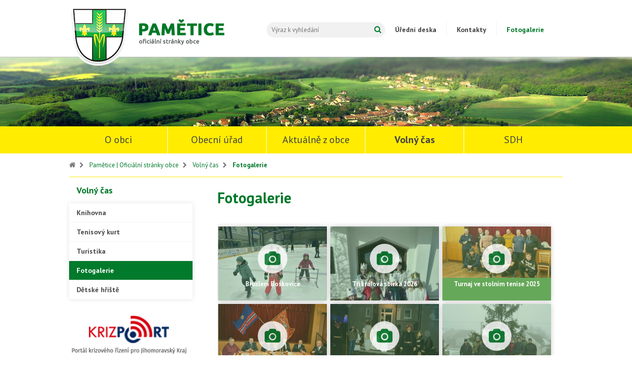

--- FILE ---
content_type: text/html; charset=utf-8
request_url: https://www.pametice.cz/volny-cas/fotogalerie
body_size: 4186
content:
<!DOCTYPE HTML>
<html>
<head>
	<meta charset="utf-8" />
	<title>Fotogalerie - Pamětice | Oficiální stránky obce</title>
	<meta name="description" content="Bruslení Boskovice Tříkrálová sbírka 2026 Turnaj ve stolním tenise 2025 Výroční valná hromada SDH 2025 Rozsvěcení vánočního stromu a návštěva Mikuláše Stavění vánočního stromu 2025 Lampiónový průvod 2025 Výlov rybníka 2025 Ochutnávka vína 2025 5. ročník rybářské" />
	<meta name="keywords" content="Fotogalerie" />
	<meta name="author" content="4every1 s.r.o." />
	<meta name="robots" content="index, follow" />
	
	<meta name="viewport" content="width=device-width, initial-scale=1, user-scaling=yes" />

	
	<link rel="shortcut icon" href="/layout/img/favicon.ico" type="image/x-icon" />

	
												
	<link rel="stylesheet" type="text/css" media="screen" href="/layout/css/fonts.css?v=6f0d689afd64af6723e3d5e597d8eeb9" />
	<link rel="stylesheet" type="text/css" media="screen" href="/layout/css/main.css?v=6f0d689afd64af6723e3d5e597d8eeb9" />
	<link rel="stylesheet" type="text/css" media="screen" href="/layout/css/theme.css?v=6f0d689afd64af6723e3d5e597d8eeb9" />

	

			<!-- Mootools -->
							<script src="/engine/js/MooTools/mootools-1.4.5.core.js" type="text/javascript"></script>
			<script src="/engine/js/MooTools/mootools-1.4.5.more.js" type="text/javascript"></script>
		
		<!-- UI -->
								<script type="text/javascript" src="/engine/js/MooTools/4Moo1/UI/PopUpHTML.js?v=6f0d689afd64af6723e3d5e597d8eeb9"></script>

						<script src="/engine/js/MooTools/_ui/_ui.js" type="text/javascript"></script>
			<script src="/engine/js/MooTools/_ui/_ui.Loading.js" type="text/javascript"></script>
			<script src="/engine/js/MooTools/_ui/_ui.ImagePreloader.js" type="text/javascript"></script>
			<script src="/engine/js/MooTools/_ui/_ui.ContentToggler.js" type="text/javascript"></script>
			<script src="/engine/js/MooTools/_ui/_ui.TabView.js" type="text/javascript"></script>


			<script src="/engine/js/MooTools/_ui/_ui.AjaxLoad.js" type="text/javascript"></script>			<script src="/engine/js/MooTools/_ui/_ui.AjaxLoad.PopupHtml.js" type="text/javascript"></script>			
			<script src="/engine/js/MooTools/_ui/_ui.Slider.js" type="text/javascript"></script>			<script src="/engine/js/MooTools/_ui/_ui.Sliders.js" type="text/javascript"></script>
			
			
			<script src="/engine/js/MooTools/_ui/_ui.SlideshowSwipe.js" type="text/javascript"></script>
			<script src="/engine/js/MooTools/_ui/_ui.Slideshow.js" type="text/javascript"></script>

		
		
					<script type="text/javascript" src="/libs/cerabox/cerabox.min.js?v=6f0d689afd64af6723e3d5e597d8eeb9"></script>
			<link rel="stylesheet" type="text/css" media="screen" href="/libs/cerabox/style/cerabox.css?v=6f0d689afd64af6723e3d5e597d8eeb9" />
		
		
					<script type="text/javascript" src="/engine/js/MooTools/_fv.js?v=6f0d689afd64af6723e3d5e597d8eeb9"></script>

			<script type="text/javascript">//<![CDATA[
				_fvSetString(FV_ERROR_REQUIRED, 'Povinná položka');
				_fvSetString(FV_ERROR_MIN, 'Nedostatečný počet znaků (min. %d)');
				_fvSetString(FV_ERROR_MAX, 'Příliš mnoho znaků (max. %d)');
				_fvSetString(FV_ERROR_NUMERIC, 'Pole může obsahovat pouze číslice');
				_fvSetString(FV_ERROR_ALPHA, 'Pole může obsahovat pouze znaky');
				_fvSetString(FV_ERROR_PATTERN, 'Nesprávný tvar');
				_fvSetString(FV_ERROR_EQUALWITH, 'Hodnoty se neshodují');
				_fvSetString(FV_ERROR_AJAX, 'Nesprávná hodnota');
				_fvSetString(FV_ERROR_MINVALUE, 'Hodnota je menší než povolená hodnota %d');
				_fvSetString(FV_ERROR_MAXVALUE, 'Hodnota je větší než povolená hodnota %d');

				_fvSetString(FV_ERROR_PHONE, 'Nesprávný tvar telefonu');
				_fvSetString(FV_ERROR_DATE, 'Nesprávný tvar datumu');
				_fvSetString(FV_ERROR_URL, 'Nesprávný tvar adresy');
				_fvSetString(FV_ERROR_EMAIL, 'Nesprávný tvar emailu');
			//]]></script>
				
		<script type="text/javascript" src="/engine/js/MooTools/4Moo1/UI/SuggestionHTML.js?v=6f0d689afd64af6723e3d5e597d8eeb9"></script>
		
		<link rel="stylesheet" type="text/css" media="screen" href="/libs/formular/Formular.css?v=6f0d689afd64af6723e3d5e597d8eeb9" />		
		<script type="text/javascript" src="/libs/formular/Formular.js?v=6f0d689afd64af6723e3d5e597d8eeb9"></script>
	
	<script type="text/javascript" src="/engine/js/init.js"></script>

	</head>
<body>
<!-- Google Tag Manager -->
<noscript><iframe src="//www.googletagmanager.com/ns.html?id=GTM-PS9LRJ"
height="0" width="0" style="display:none;visibility:hidden"></iframe></noscript>
<script>(function(w,d,s,l,i){w[l]=w[l]||[];w[l].push({'gtm.start':
new Date().getTime(),event:'gtm.js'});var f=d.getElementsByTagName(s)[0],
j=d.createElement(s),dl=l!='dataLayer'?'&l='+l:'';j.async=true;j.src=
'//www.googletagmanager.com/gtm.js?id='+i+dl;f.parentNode.insertBefore(j,f);
})(window,document,'script','dataLayer','GTM-PS9LRJ');</script>
<!-- End Google Tag Manager -->


<div class="site_wrap on_subpage">
	<section id="site_header">
		<div class="inside">
			<a class="logolink" href="/">
				<img src="/layout/img/theme/logo.png" alt="Pamětice" class="logo" />
			</a>
							<div class="articlescat0 sidebox box2">
		<ul>
				<li class="item1 ">
			<a href="/obecni-urad/uredni-deska">Úřední deska</a>
					</li>
			<li class="item2 ">
			<a href="/obecni-urad/kontakty">Kontakty</a>
					</li>
			<li class="item3 active">
			<a href="/volny-cas/fotogalerie">Fotogalerie</a>
					</li>
		</ul>
</div><div class="sidebox search box3">
	<div class="inside">
		<form method="post" action="/vyhledavani">
			<div class="ui-item-fulltext">
				<input class="text" type="text" name="seastr" value="" autocomplete="off" placeholder="Výraz k vyhledání" />
			</div>
			<button type="submit"></button>
		</form>
	</div>
</div>

			            		</div>
	</section>
	<section id="site_header_image">
		<div class="inside">
					</div>
	</section>
	<section id="site_menu">
		<div class="inside">
							<div class="articlescat0 sidebox box5">
		<ul>
				<li class="item1 ">
			<a href="/o-obci/charakteristika">O obci</a>
							<ul>
											<li >
							<a href="/o-obci/charakteristika">Charakteristika</a>
						</li>
											<li >
							<a href="/o-obci/zakladni-udaje">Základní údaje</a>
						</li>
											<li >
							<a href="/o-obci/historie-obce/vznik-obce">Historie obce</a>
						</li>
											<li >
							<a href="/o-obci/historicke-fotografie">Historické fotografie</a>
						</li>
											<li >
							<a href="/o-obci/znak-a-prapor">Znak a prapor</a>
						</li>
											<li >
							<a href="/o-obci/obecni-zvon">Obecní zvon</a>
						</li>
											<li >
							<a href="/o-obci/kulturni-dum">Kulturní dům</a>
						</li>
											<li >
							<a href="/o-obci/pameticky-uval">Pamětický úval</a>
						</li>
									</ul>
					</li>
			<li class="item2 ">
			<a href="/obecni-urad/kontakty">Obecní úřad</a>
							<ul>
											<li >
							<a href="/obecni-urad/kontakty">Kontakty</a>
						</li>
											<li >
							<a href="/obecni-urad/uredni-deska">Úřední deska</a>
						</li>
											<li >
							<a href="/obecni-urad/uredni-hodiny">Úřední hodiny</a>
						</li>
											<li >
							<a href="/obecni-urad/povinne-udaje">Povinné údaje</a>
						</li>
											<li >
							<a href="/obecni-urad/zastupitelstvo-obce">Zastupitelstvo obce</a>
						</li>
											<li >
							<a href="/obecni-urad/poplatky-a-vyhlasky">Poplatky a vyhlášky</a>
						</li>
											<li >
							<a href="/obecni-urad/spravni-urady">Správní úřady</a>
						</li>
											<li >
							<a href="/obecni-urad/uzemni-plan">Územní plán</a>
						</li>
											<li >
							<a href="/obecni-urad/verejnopravni-smlouvy">Veřejnoprávní smlouvy</a>
						</li>
											<li >
							<a href="/obecni-urad/realizovane-projekty">Realizované projekty</a>
						</li>
									</ul>
					</li>
			<li class="item3 ">
			<a href="/aktualne-z-obce">Aktuálně z obce</a>
							<ul>
											<li >
							<a href="/aktualne-z-obce/obecni-rozhlas">Obecní rozhlas</a>
						</li>
											<li >
							<a href="/aktualne-z-obce/knihovna">Knihovna</a>
						</li>
									</ul>
					</li>
			<li class="item4 active">
			<a href="/volny-cas">Volný čas</a>
							<ul>
											<li >
							<a href="/volny-cas/knihovna/o-knihovne">Knihovna</a>
						</li>
											<li >
							<a href="/volny-cas/tenisovy-kurt">Tenisový kurt</a>
						</li>
											<li >
							<a href="/volny-cas/turistika">Turistika</a>
						</li>
											<li class="active">
							<a href="/volny-cas/fotogalerie">Fotogalerie</a>
						</li>
											<li >
							<a href="/volny-cas/detske-hriste">Dětské hřiště</a>
						</li>
									</ul>
					</li>
			<li class="item5 ">
			<a href="/sdh/informace-o-sboru">SDH</a>
							<ul>
											<li >
							<a href="/sdh/informace-o-sboru">Informace o sboru</a>
						</li>
											<li >
							<a href="/sdh/historie">Historie</a>
						</li>
											<li >
							<a href="/sdh/tradicni-kulturni-akce">Tradiční kulturní akce</a>
						</li>
											<li >
							<a href="/sdh/zazemi-sboru">Zázemí sboru</a>
						</li>
											<li >
							<a href="/sdh/ochotnicke-divadlo">Ochotnické divadlo</a>
						</li>
									</ul>
					</li>
		</ul>
</div>					</div>
	</section>
		<section id="site_navigation">
		<div class="inside">
			<ul>
				<li class="home"><a href="/" title="Hlavní strana"></a></li>
								<li><a href="/" title="Pamětice | Oficiální stránky obce">Pamětice | Oficiální stránky obce</a></li>
								<li><a href="/volny-cas" title="Volný čas">Volný čas</a></li>
								<li><a href="/volny-cas/fotogalerie" title="Fotogalerie">Fotogalerie</a></li>
							</ul>
		</div>
	</section>
		<section id="site_content">
		<div class="inside">
			<div class="sidebar">
															<div class="articlescat1 subpage_menu sidebox box12" id="subpage_menu">
	
																					<a class="hotdog" onclick="$('subpage_menu').toggleClass('opened');"></a>
				<h2>Volný čas</h2>
				<ul>
											<li class="">
							<a href="/volny-cas/knihovna/o-knihovne">Knihovna</a>
															<ul>
																			<li class="">
											<a href="/volny-cas/knihovna/o-knihovne">O knihovně</a>
										</li>
																			<li class="">
											<a href="/volny-cas/knihovna/knihovni-rad">Knihovní řád</a>
										</li>
																			<li class="">
											<a href="/volny-cas/knihovna/kontakty">Kontakty</a>
										</li>
																			<li class="">
											<a href="/volny-cas/knihovna/on-line-katalog">On-line katalog</a>
										</li>
																	</ul>
													</li>
											<li class="">
							<a href="/volny-cas/tenisovy-kurt">Tenisový kurt</a>
													</li>
											<li class="">
							<a href="/volny-cas/turistika">Turistika</a>
													</li>
											<li class="active">
							<a href="/volny-cas/fotogalerie">Fotogalerie</a>
													</li>
											<li class="">
							<a href="/volny-cas/detske-hriste">Dětské hřiště</a>
													</li>
									</ul>
									</div>													<a class="krizport" href="http://krizport.firebrno.cz/" target="_blank" title="Portál krizového řízení HZS JmK"><img src="/layout/img/theme/krizport.png" alt="Portál krizového řízení HZS JmK" /></a>
			</div>
			<div class="content">
				<div class="articles_page ">
			<h1>Fotogalerie</h1>
        			<div class="page">
		<div class="page_articles_list">

	<div class="article_galleries">
        <div class="images">
                            <a class="item" href="/volny-cas/fotogalerie/brusleni-boskovice">
                    <img src="/data/imgauto/143/3/IMG_4270.jpg" alt="Bruslení Boskovice" />
                    <span>Bruslení Boskovice</span>
                </a>
                            <a class="item" href="/volny-cas/fotogalerie/trikralova-sbirka-2026">
                    <img src="/data/imgauto/144/3/IMG_4213.jpg" alt="Tříkrálová sbírka 2026" />
                    <span>Tříkrálová sbírka 2026</span>
                </a>
                            <a class="item" href="/volny-cas/fotogalerie/turnaj-ve-stolnim-tenise-2025">
                    <img src="/data/imgauto/148/3/WhatsApp%20Image%202026-01-18%20at%2017.21.10.jpg" alt="Turnaj ve stolním tenise 2025" />
                    <span>Turnaj ve stolním tenise 2025</span>
                </a>
                            <a class="item" href="/volny-cas/fotogalerie/vyrocni-valna-hromada-sdh-2025">
                    <img src="/data/imgauto/145/3/DSC_0218.jpg" alt="Výroční valná hromada SDH 2025" />
                    <span>Výroční valná hromada SDH 2025</span>
                </a>
                            <a class="item" href="/volny-cas/fotogalerie/rozsveceni-vanocniho-stromu-a-navsteva-mikulase-3">
                    <img src="/data/imgauto/140/3/DSC_0207.jpg" alt="Rozsvěcení vánočního stromu a návštěva Mikuláše" />
                    <span>Rozsvěcení vánočního stromu a návštěva Mikuláše</span>
                </a>
                            <a class="item" href="/volny-cas/fotogalerie/staveni-vanocniho-stromu-2025">
                    <img src="/data/imgauto/139/3/DSC_0159.jpg" alt="Stavění vánočního stromu 2025" />
                    <span>Stavění vánočního stromu 2025</span>
                </a>
                            <a class="item" href="/volny-cas/fotogalerie/lampionovy-pruvod-2025">
                    <img src="/data/imgauto/147/3/WhatsApp%20Image%202026-01-18%20at%2016.26.50.jpg" alt="Lampiónový průvod 2025" />
                    <span>Lampiónový průvod 2025</span>
                </a>
                            <a class="item" href="/volny-cas/fotogalerie/vylov-rybnika-2025">
                    <img src="/data/imgauto/138/3/DSC_0028.jpg" alt="Výlov rybníka 2025" />
                    <span>Výlov rybníka 2025</span>
                </a>
                            <a class="item" href="/volny-cas/fotogalerie/ochutnavka-vina-2025">
                    <img src="/data/imgauto/146/3/DSC_4876.jpg" alt="Ochutnávka vína 2025" />
                    <span>Ochutnávka vína 2025</span>
                </a>
                            <a class="item" href="/volny-cas/fotogalerie/5-rocnik-rybarske-souteze">
                    <img src="/data/imgauto/132/3/IMG_20250830_145948.jpg" alt="5. ročník rybářské soutěže" />
                    <span>5. ročník rybářské soutěže</span>
                </a>
                            <a class="item" href="/volny-cas/fotogalerie/hasicsky-vylet-2025">
                    <img src="/data/imgauto/131/3/IMG_20250824_184824.jpg" alt="Hasičský výlet 2025" />
                    <span>Hasičský výlet 2025</span>
                </a>
                            <a class="item" href="/volny-cas/fotogalerie/detsky-den-2025">
                    <img src="/data/imgauto/133/3/DSC_4726.jpg" alt="Dětský den 2025" />
                    <span>Dětský den 2025</span>
                </a>
                    </div>
    </div>
	
	<div class="pagebarnew">
	<div class="showing">
		Zobrazuji 12 (1 - 12 Z celkových 49+)
	</div>
	<div class="pagenav">
				<div class="page_switch">
										<a class="goleft inactive">Předchozí</a>
										<a href="/volny-cas/fotogalerie?from=12" class="goright">Následující</a>
						<div class="inside">
												<a href="/volny-cas/fotogalerie?from=0" class="active">1</a>
																<a href="/volny-cas/fotogalerie?from=12" class="">2</a>
																<a href="/volny-cas/fotogalerie?from=24" class="">3</a>
																<a href="/volny-cas/fotogalerie?from=36" class="">4</a>
																<a href="/volny-cas/fotogalerie?from=48" class="">5</a>
																<a class="">...</a>
										</div>
		</div>
				<div class="clearer"></div>
	</div>
</div></div>		<div class="clearer"></div>
		        	</div>
</div>			</div>
		</div>
	</section>
	<section id="site_photogallery">
		<div class="inside">
			<h2>Fotogalerie</h2>
							<div class="sidebox photos box14">
	<div class="images">
                    <a class="item" href="/volny-cas/fotogalerie/brusleni-boskovice">
                <img src="/data/imgauto/143/3/IMG_4270.jpg" />
                <span>
					Bruslení Boskovice					
				</span>
				<div>
					Neděle, 18. ledna, 2026				</div>
            </a>
                    <a class="item" href="/volny-cas/fotogalerie/trikralova-sbirka-2026">
                <img src="/data/imgauto/144/3/IMG_4213.jpg" />
                <span>
					Tříkrálová sbírka 2026					
				</span>
				<div>
					Sobota,  3. ledna, 2026				</div>
            </a>
                    <a class="item" href="/volny-cas/fotogalerie/turnaj-ve-stolnim-tenise-2025">
                <img src="/data/imgauto/148/3/WhatsApp%20Image%202026-01-18%20at%2017.21.10.jpg" />
                <span>
					Turnaj ve stolním tenise 2025					
				</span>
				<div>
					Pondělí, 29. prosince, 2025				</div>
            </a>
                    <a class="item" href="/volny-cas/fotogalerie/vyrocni-valna-hromada-sdh-2025">
                <img src="/data/imgauto/145/3/DSC_0218.jpg" />
                <span>
					Výroční valná hromada SDH 2025					
				</span>
				<div>
					Sobota, 13. prosince, 2025				</div>
            </a>
            </div>

	<a class="more" href="/volny-cas/fotogalerie"><strong>Zobrazit více</strong></a>
</div>					</div>
	</section>
	<section id="site_footer">
		<div class="inside">
							<div class="sidebox text0 box6">
	<div class="inside">
				<h2>Obecní úřad</h2>

<p>Pamětice 58, 679 61 Letovice</p>

<p>+420 736 637 636</p>

<p>obec@pametice.cz</p>

<h3>Úřední hodiny</h3>

<p>Pátek, 18-19 hodin</p>
	</div>
</div><div class="sidebox question box13">
	<h2>Kontaktní formulář</h2>
	<form method="post" action="/?subweb=sendmail">

		
		<input id="q_name" type="text" name="name" placeholder="Vaše jméno" />
		<input id="q_email" type="text" name="email" placeholder="Váš e-mail" />
		<textarea id="q_text" name="question" rows="2" cols="20" placeholder="Váš dotaz"></textarea>
		<input type="hidden" name="mailid" value="question" />
		<input type="hidden" name="url" value="http://www.pametice.cz/volny-cas/fotogalerie"/>
		<button type="submit">Odeslat</button>
	</form>
</div>						
		</div>
	</section>
	<section id="site_copy">
		<div class="inside">
			&copy; 2026, všechna práva vyhrazena, <strong>Obec Pamětice</strong>
		</div>
	</section>
	
	<script src="/engine/js/extra.js" type="text/javascript"></script>

</div>
</body>
</html>

--- FILE ---
content_type: text/css
request_url: https://www.pametice.cz/layout/css/fonts.css?v=6f0d689afd64af6723e3d5e597d8eeb9
body_size: 139
content:
@import url('//fonts.googleapis.com/css?family=PT+Sans:400,700,400italic,700italic');

@font-face {
	font-family: 'FontAwesome';
	src: url('/layout/fonts/fontawesome/fontawesome-webfont.eot?v=3.2.1');
	src: url('/layout/fonts/fontawesome/fontawesome-webfont.eot?#iefix&v=3.2.1') format('embedded-opentype'), url('/layout/fonts/fontawesome/fontawesome-webfont.woff?v=3.2.1') format('woff'), url('/layout/fonts/fontawesome/fontawesome-webfont.ttf?v=3.2.1') format('truetype'), url('/layout/fonts/fontawesome/fontawesome-webfont.svg#fontawesomeregular?v=3.2.1') format('svg');
	font-weight: normal;
	font-style: normal;
}

--- FILE ---
content_type: text/css
request_url: https://www.pametice.cz/layout/css/main.css?v=6f0d689afd64af6723e3d5e597d8eeb9
body_size: 5317
content:
* {
	margin: 0;
	padding: 0;
}

ul {
	list-style: none;
}
a img {
	border: 0;
}
pre {
	background: #F4F4F4;
	margin: 5px;
	padding: 4px;
	border: 1px solid #E4E4E4;
	word-wrap: break-word;
}

.clearer {
	display: block;
	width: 100%;
	overflow: hidden;
}

.clearer_both {
	display: block;
	width: 100%;
	clear: both;
	overflow: hidden;
}

.pagebarnew .showing {
	text-align:center;
	color:gray;
}


/* PHOTOGALLERY PAGE */
.photogallery .image {
	width: 150px;
	height: 112px;
	margin: 0 10px 10px 0;
	padding: 4px;
	background: white;
	overflow: hidden;
	float: left;
	border: 1px solid silver;
}

@media (max-width:400px){
    .photogallery .image {
        float: none;
        margin: 0 auto 10px auto;
    }
}

.photogallery .image a:hover img {
	opacity: 0.8;
	display: block;
	width: 150px;
	height: 112px;
}

/* PAGE SWITCH */
div.page_switch {
	display: block;
	margin: 20px 0;
	overflow: hidden;
}

	div.page_switch a.goleft {
		float: left;
		display: block;
		padding: 5px;
		color: gray;
		font-weight: bold;
		text-decoration: none;
	}

	div.page_switch a.goleft:hover {
		background: #F2F2F2;
		color: #252525;
	}

	div.page_switch a.goright {
		display: block;
		padding: 5px;
		float: right;
		font-weight: bold;
		text-decoration: none;
		color: gray;
	}

	div.page_switch a.goright:hover {
		background: #F2F2F2;
		color: #252525;
	}

	div.page_switch .inactive {
		color: silver !important;
	}

	div.page_switch .inactive:hover {
		background-image: none !important;
		background-color: inherit !important;
	}

	div.page_switch > .inside {
		width: 80%;
		margin: 0 auto;
		text-align: center;
	}

		div.page_switch > .inside a {
			display: inline-block;
			padding: 5px 8px;
			background: white;
			border: 1px solid #F0F0F0;
			text-decoration: none;
			color: gray;
		}

		div.page_switch > .inside a:hover {
			color: black;
			border-color: #BBBBBB;
		}

		div.page_switch > .inside a.active {
			color: #363636;
			font-weight: bold;
			border-color: #646464;
		}

/* ADMIN BOX-PANEL */
.admin-panel {
	position: relative;
	height: 0;
	width: 100%;
	overflow: visible;
}

	.admin-panel > a {
		position: absolute;
		right: 0;
		border: 1px solid silver;
		background: url(/layout/img/icons/edit.png) right 2px no-repeat #EAEAEA;
		border-radius: 5px;
		display: inline-block;
		width: 0;
		overflow: hidden;
		opacity: 0.6;
		height: 14px;
		z-index: 200;
		padding: 10px 0px 10px 35px;
		font-family: Arial;
		font-size: 12px;
		font-weight: bold;
	}

	.admin-panel > a:hover {
		opacity: 1;
		width: auto;
		padding: 10px 35px 10px 10px;
	}

/* SEARCH */
.fulltext_results {}

	.fulltext_results_item {
		padding: 7px 0;
		overflow:hidden;
	}
	
		.fulltext_results_item a.image {
			display:block;
			float:left;
			margin:0 10px 0 0;
			border:1px solid #DFDFDF;
			padding:2px;
		}
		
			.fulltext_results_item a.image img {
				max-width:120px;
				display:block;
			}

		.fulltext_results_item h2 {
			font-size: 16px;
			font-weight: bold;
			padding:0 0 5px 0;
		}

			.fulltext_results_item h2 a {
				text-decoration: none;
				color: #5C5C5C;
			}
			.fulltext_results_item h2 a:hover {
				color: black;
			}

		.fulltext_results_item div.text {
			font-size: 11px;
			padding: 5px 0;
		}

		.fulltext_results_item a.url {
			display: inline-block;
			padding: 2px 3px;
			border: 1px solid #E9E9E9;
			background: #F4F4F4;
			color: gray;
			font-size: 11px;
			text-decoration: none;
			border-radius: 2px;
			margin-top: 5px;
		}

/* SYS BOXES */
.cms_infobox {
	border: 1px solid #CBE1EB;
	padding: 10px;
	border-radius: 4px;
	background: #EAF3F7;
	margin: 10px 0;
	color: #214D56;
	box-shadow: inset 1px 1px 0 rgba(255,255,255,0.5);
}

.cms_confirm {
	border: 1px solid #BCFF8A;
	background: #E9FFD9;
	color: #385900;
	border-radius: 5px;
	padding: 10px;
	font-size: 12px;
	margin: 10px 0;
}

.cms_error {
	border: 1px solid #FFBBB9;
	background: #FFE2E1;
	color: #6C0300;
	border-radius: 5px;
	padding: 10px;
	font-size: 12px;
	margin: 10px 0;
}

.order_errors {
	margin: 0;
	padding: 5px;
}

.cms_error.no_bg_border {
	color: #B90400;
}

.cms_error.no_bg_border,
.cms_infobox.no_bg_border,
.cms_confirm.no_bg_border {
	background: none;
	border: 0;
	padding: 7px 0;
}

.cms_warning {
	border: 1px solid #FFBC79;
	background: #FFE2C4;
	color: #934900;
	border-radius: 5px;
	padding: 10px;
	font-size: 12px;
	margin: 10px 0;
}

/* SITEMAP */
.page_sitemap_tree {
	padding: 10px;
}

	.page_sitemap_tree > ul {
		list-style: none !important;
		margin: 0;
		padding: 0;
		font-size:13px;
	}

		.page_sitemap_tree > ul ul {
			list-style: square !important;
			margin: 0;
			padding: 0 0 0 10px;
		}

			.page_sitemap_tree > ul ul li {
				padding:2px 0;
			}

/* NEW FORM VALIDATION STYLES */
.fv-tooltip {
	z-index: 20000;
}

	.fv-tooltip > .fv-errorslog {
		font-family: arial;
		font-size: 11px;
		line-height: 1.2em;
	}

	.fv-tooltip > .fv-errorslog.fv-error-hidden {
		display: none;
	}

	.fv-tooltip > .fv-errorslog.fv-error-shown {
		color: #EA0000;
	}
	.fv-tooltip > .fv-errorslog.fv-error-shown.fv-message {
		color: #529B00;
	}

		.fv-tooltip > .fv-errorslog > span {
			display: block;
		}

.form_error_msg {
	font-family: arial;
	font-size: 11px;
	line-height: 1.2em;
	color: #EA0000;
}

/* UI BUTTONS */
	.ui_button {
		display: inline-block;
		margin: 2px;
		padding: 5px 7px;
		border: 1px solid #E1E1E1;
		color: gray !important;
		cursor: pointer;
		border-radius: 4px;
		background: rgb(243,243,243);
		background: -moz-linear-gradient(top,  rgba(243,243,243,1) 0%, rgba(227,227,227,1) 100%);
		background: -webkit-gradient(linear, left top, left bottom, color-stop(0%,rgba(243,243,243,1)), color-stop(100%,rgba(227,227,227,1)));
		background: -webkit-linear-gradient(top,  rgba(243,243,243,1) 0%,rgba(227,227,227,1) 100%);
		background: -o-linear-gradient(top,  rgba(243,243,243,1) 0%,rgba(227,227,227,1) 100%);
		background: -ms-linear-gradient(top,  rgba(243,243,243,1) 0%,rgba(227,227,227,1) 100%);
		background: linear-gradient(to bottom,  rgba(243,243,243,1) 0%,rgba(227,227,227,1) 100%);
		font-size: 13px;
		text-decoration: none !important;
	}
	.ui_button.basket_refresh { /* BASKET REFRESH */
		float: left;
	}
	.ui_button:active {
		opacity: 0.8;
	}
	.ui_button:hover {
		background: rgb(243,243,243);
	}
	.ui_button.small {
		font-size: 11px;
		padding: 2px 5px 3px 5px;
		border-radius: 3px;
	}
	.ui_button.small:before {
		margin: 1px 0 -1px 0;
	}
	.ui_button.big {
		font-size: 17px;
	}
	/* COLORS */
	.ui_button.green,
	.ui_button.hover_green:hover {
		background: rgb(129,204,0);
		background: -moz-linear-gradient(top,  rgba(129,204,0,1) 0%, rgba(110,188,0,1) 100%);
		background: -webkit-gradient(linear, left top, left bottom, color-stop(0%,rgba(129,204,0,1)), color-stop(100%,rgba(110,188,0,1)));
		background: -webkit-linear-gradient(top,  rgba(129,204,0,1) 0%,rgba(110,188,0,1) 100%);
		background: -o-linear-gradient(top,  rgba(129,204,0,1) 0%,rgba(110,188,0,1) 100%);
		background: -ms-linear-gradient(top,  rgba(129,204,0,1) 0%,rgba(110,188,0,1) 100%);
		background: linear-gradient(to bottom,  rgba(129,204,0,1) 0%,rgba(110,188,0,1) 100%);
		border-color: #6AB024;
		color: white !important;
	}
	.ui_button.green:hover {
		background: rgb(129,204,0);
	}
	.ui_button.silver,
	.ui_button.hover_silver:hover {
		background: rgb(249,249,249);
		background: -moz-linear-gradient(top,  rgba(249,249,249,1) 0%, rgba(211,211,211,1) 100%);
		background: -webkit-gradient(linear, left top, left bottom, color-stop(0%,rgba(249,249,249,1)), color-stop(100%,rgba(211,211,211,1)));
		background: -webkit-linear-gradient(top,  rgba(249,249,249,1) 0%,rgba(211,211,211,1) 100%);
		background: -o-linear-gradient(top,  rgba(249,249,249,1) 0%,rgba(211,211,211,1) 100%);
		background: -ms-linear-gradient(top,  rgba(249,249,249,1) 0%,rgba(211,211,211,1) 100%);
		background: linear-gradient(to bottom,  rgba(249,249,249,1) 0%,rgba(211,211,211,1) 100%);
		border-color: #C8C8C8;
		color: #363636 !important;
	}
	.ui_button.silver:hover {
		background: rgb(249,249,249);
	}
	.ui_button.orange,
	.ui_button.hover_orange:hover {
		background: rgb(232,162,0);
		background: -moz-linear-gradient(top,  rgba(232,162,0,1) 0%, rgba(214,124,0,1) 100%);
		background: -webkit-gradient(linear, left top, left bottom, color-stop(0%,rgba(232,162,0,1)), color-stop(100%,rgba(214,124,0,1)));
		background: -webkit-linear-gradient(top,  rgba(232,162,0,1) 0%,rgba(214,124,0,1) 100%);
		background: -o-linear-gradient(top,  rgba(232,162,0,1) 0%,rgba(214,124,0,1) 100%);
		background: -ms-linear-gradient(top,  rgba(232,162,0,1) 0%,rgba(214,124,0,1) 100%);
		background: linear-gradient(to bottom,  rgba(232,162,0,1) 0%,rgba(214,124,0,1) 100%);
		border-color: #D89B49;
		color: white !important;
	}
	.ui_button.orange:hover {
		background: rgb(232,162,0);
	}
	.ui_button.red,
	.ui_button.hover_red:hover {
		background: rgb(209,0,0);
		background: -moz-linear-gradient(top,  rgba(209,0,0,1) 0%, rgba(170,0,0,1) 100%);
		background: -webkit-gradient(linear, left top, left bottom, color-stop(0%,rgba(209,0,0,1)), color-stop(100%,rgba(170,0,0,1)));
		background: -webkit-linear-gradient(top,  rgba(209,0,0,1) 0%,rgba(170,0,0,1) 100%);
		background: -o-linear-gradient(top,  rgba(209,0,0,1) 0%,rgba(170,0,0,1) 100%);
		background: -ms-linear-gradient(top,  rgba(209,0,0,1) 0%,rgba(170,0,0,1) 100%);
		background: linear-gradient(to bottom,  rgba(209,0,0,1) 0%,rgba(170,0,0,1) 100%);
		border-color: #9B1C1C;
		color: white !important;
	}
	.ui_button.red:hover {
		background: rgb(209,0,0);
	}
	.ui_button.black,
	.ui_button.hover_black:hover {
		background: rgb(79,79,79);
		background: -moz-linear-gradient(top,  rgba(79,79,79,1) 0%, rgba(22,22,22,1) 100%);
		background: -webkit-gradient(linear, left top, left bottom, color-stop(0%,rgba(79,79,79,1)), color-stop(100%,rgba(22,22,22,1)));
		background: -webkit-linear-gradient(top,  rgba(79,79,79,1) 0%,rgba(22,22,22,1) 100%);
		background: -o-linear-gradient(top,  rgba(79,79,79,1) 0%,rgba(22,22,22,1) 100%);
		background: -ms-linear-gradient(top,  rgba(79,79,79,1) 0%,rgba(22,22,22,1) 100%);
		background: linear-gradient(to bottom,  rgba(79,79,79,1) 0%,rgba(22,22,22,1) 100%);
		border-color: black;
		color: white !important;
	}
	.ui_button.black:hover {
		background: rgb(79,79,79);
	}
	/* ICONS */
	.ui_button:before {
		display: inline-block;
		padding-right:5px;
		font-family: FontAwesome;
		font-weight: normal;
		font-style: normal;
		text-decoration: inherit;
		-webkit-font-smoothing: antialiased;
		font-size: 14px;
	}
	.ui_button.no_space:before {
		padding-right: 0;
	}
	.ui_button.save:before {
		content: "\f0c7";
	}
	.ui_button.cancel:before {
		content: "\f05e";
	}
	.ui_button.delete:before {
		content: "\f00d";
	}
	.ui_button.preview:before {
		content: "\f06e";
	}
	.ui_button.move:before {
		content: "\f047";
	}
	.ui_button.upload:before {
		content: "\f0ee";
	}
	.ui_button.file:before {
		content: "\f15b";
	}
	.ui_button.add:before {
		content: "\f067";
	}
	.ui_button.edit:before {
		content: "\f040";
	}
	.ui_button.refresh:before {
		content: "\f021";
	}
	.ui_button.basket:before {
		content: "\f07a";
	}
	.ui_button.sendmail:before {
		content: "\f064";
	}
	.ui_button.back:before {
		content: "\f053";
	}
	.ui_button.move_up:before {
		content: "\f176";
	}
	.ui_button.move_down:before {
		content: "\f175";
	}
	.order_buttons .ui_button.move_left:before {
		content: "\f053";
		padding-right: 10px;
	}
	.ui_button.move_left
	.ui_button.move_right:before {
		content: "\f054";
	}
	.ui_button.check:before {
		content: "\f046";
	}
	.ui_button.info:before {
		content: "\f129";
	}
	.ui_button.search:before {
		content: "\f002";
	}
	.ui_button.copy:before {
		content: "\f0c5";
	}
	.ui_button.basket:before {
		content: "\f07a";
	}
	.ui_button.complete:before {
		content: "\f00c";
	}
	.ui_button.favorites:before {
		content: "\f005";
	}

/* UI ICONS */
.ui_icon {
	display: inline-block;
	font-size: 13px;
	text-decoration: none;
	color: #616161;
}
.ui_icon.small {
	font-size: 10px;
}
.ui_icon.big {
	font-size: 17px;
}
.ui_icon:hover {
	color: black;
}
	.ui_icon.green,
	.ui_icon.hover_green:hover {
		color: #6AB024;
	}
	.ui_icon.orange,
	.ui_icon.hover_orange:hover {
		color: #D89B49;
	}
	.ui_icon.red,
	.ui_icon.hover_red:hover {
		color: #9B1C1C;
	}
	.ui_icon.black,
	.ui_icon.hover_black:hover {
		color: black;
	}
	.ui_icon:before {
		display: inline-block;
		font-family: FontAwesome;
		font-weight: normal;
		font-style: normal;
		text-decoration: inherit;
		-webkit-font-smoothing: antialiased;
		text-decoration: none;
	}
	.ui_icon.image:before {
		content: "\f03e"
	}
	.ui_icon.move {
		cursor: move;
	}
	.ui_icon.move:before {
		content: "\f047";	
	}
	.ui_icon.delete:before,
	.ui_icon.remove:before {
		content: "\f00d";
	}
	.ui_icon.refresh:before {
		content: "\f021";
	}

/* UI FORM */
.ui_form {
	position: relative;
}

	.ui_form .group_box {
		border: 1px solid #CACACA;
		overflow: hidden;
		border-radius: 3px;
		margin: 10px 0;
	}

	.ui_form .group_box .content_space {
		padding: 10px;
		background: white;
	}

		.ui_form .group_box .content_space p {
			padding: 7px 3px;
		}

	.ui_form .group_box.products {
		margin: 0;
	}

		.ui_form .group_box .cms_infobox {
			margin: 7px;
		}

		.ui_form .group_box .group_title {
			background: #EEEEEE;
			box-shadow: inset 1px 1px 0 white;
			padding: 7px;
			font-size: 14px;
			color: #4A4A4A;
			border-bottom: 1px solid #CACACA;
			font-weight: bold;
		}

		.ui_form .group_box .group_title.opens:before {
			content: "";
			display: inline-block;
			margin: 0 7px 3px 0;
			width: 0px;
			height: 0px;
			border-style: solid;
			border-width: 7px 5px 0 5px;
			border-color: #8f8f8f transparent transparent transparent;
			-webkit-transition-duration: 500ms;
			-moz-transition-duration: 500ms;
			-ms-transition-duration: 500ms;
			-o-transition-duration: 500ms;
			transition-duration: 500ms;
		}

		.ui_form .group_box .group_title.opens:hover:before {
			border-color: black transparent transparent transparent;
		}

		.ui_form .group_box .group_title.opens.toggled:before {
			-webkit-transform: rotate(180deg);
			-moz-transform: rotate(180deg);
			-ms-transform: rotate(180deg);
			-o-transform: rotate(180deg);
			transform: rotate(180deg);
		}

		.ui_form .group_box > .content {
			padding: 5px;
			background-color: white;
		}

		.ui_form .group_box.payments .content {
			padding: 0;
		}
		.ui_form .group_box.payments .content .costtofreedelivery {
			margin:5px 5px -5px 5px;
			padding:10px 0;
			text-align:center;
			font-size:15px;
			background: #FFF1DF;
			color: #804600;
		}

	.ui_form .group {
		padding: 10px 0;
	}

	.ui_form .options {
		border-top: 1px solid #DFDFDF;
		margin-top: 10px;
		padding-top: 10px;
	}

	.ui_form .options.center {
		text-align: center;
	}

	.ui_form .options.right {
		text-align: right;
	}

	.ui_form .form_button {
		padding: 6px 8px;
		border: 0;
		cursor: pointer;
		display: inline-block;
		text-decoration: none;
	}

	.ui_form .form_button:hover {
		opacity: 0.8;
	}

	.ui_form .form_button.submit {
		background: #64B32B;
		color: white;
		font-weight: bold;
	}

	.ui_form .item input[type="text"],
	.ui_form .item input[type="password"],
	.ui_form .item textarea,
	.ui_form .item select {
		padding: 5px;
		border: 1px solid #BBBBBB;
		border-radius: 2px;
	}

	.ui_form .item input[type="text"].fv-error,
	.ui_form .item input[type="password"].fv-error,
	.ui_form .item textarea.fv-error {
		border-color: #F39898;
	}

	.ui_form .item select {
		cursor: pointer;
		padding: 4px;
	}

	.ui_form .item label {
		color: #2D2D2D

	}

	.ui_form .item label.no_width {
		width: auto !important;
	}

	.ui_form .item label:after {
		content: "";
		padding-left: 8px;
	}

	.ui_form .item label.required:after {
		content: "*";
		color: #AE0000;
		padding: 0 0 0 3px;
	}

	.ui_form .item span.info {
		font-size: 11px;
		color: gray;
	}

	/* CENTER LINE STYLE OF FORM */
	.ui_form .item.center_line {
		display: block;
		padding: 4px 0;
	}

		.ui_form .item.center_line > label {
			display: inline-block;
			width: 35%;
			text-align: right;
			padding: 5px;
		}

		.order .ui_form .item.center_line > label {
			width: 30%;
		}

		.ui_form .item.center_line input[type="text"],
		.ui_form .item.center_line input[type="password"],
		.ui_form .item.center_line select {
			width: 200px;
			outline: none;
		}

		.order .ui_form .item.center_line input[type="text"],
		.order .ui_form .item.center_line input[type="password"],
		.order .ui_form .item.center_line select {
			width: 160px;
		}

		.ui_form .item.center_line input[type="text"]:focus,
		.ui_form .item.center_line input[type="password"]:focus,
		.ui_form .item.center_line select:focus {
			border-color: #B9B9B9;
		}

		.ui_form .item.center_line .checklist {
			display: inline-block;
			overflow: hidden;
		}

			.ui_form .item.center_line .checklist > div {
				padding: 3px 0;
			}

				.ui_form .item.center_line .checklist > div > input {
					cursor: pointer;
				}

				.ui_form .item.center_line .checklist > div > label {
					cursor: pointer;
					display: inline-block;
					padding: 0 0 0 5px;
				}

	/* LEFT LINE STYLE OF FORM */
	/* CENTER LINE STYLE OF FORM */
	.ui_form .item.line {
		display: block;
		padding: 4px 0;
	}

		.ui_form .item.line > label {
			display: inline-block;
			width: 40%;
			text-align: left;
			padding: 5px;
		}

		.ui_form .item.line input[type="text"],
		.ui_form .item.line input[type="password"],
		.ui_form .item.line select {
			width: 180px;
			outline: none;
		}

		.order .ui_form .item.line input[type="text"],
		.order .ui_form .item.line input[type="password"],
		.order .ui_form .item.line select {
			width: 160px;
		}
													
		.order .ui_form .order_address_contact .content_contact .item.line {
			display: block;
			float: left;			
			width: 45%;
			margin-right: 30px;
		}

		.order .ui_form .order_address_contact .content_contact .item label {
			padding-left: 0 !important;
		}
	
		.order .ui_form .order_address_contact .content_contact .item.line:nth-child(2) {
			margin-right: 0;
		}
		
		.order .ui_form .order_address_contact .content_contact .item.line input[type="text"] {
			width: 140px;
		}
	
		.order .ui_form .order_address_contact .content_contact .item .fv-phone {
			width: 110px !important;
		}
	
		.ui_form .item.line input[type="text"]:focus,
		.ui_form .item.line input[type="password"]:focus,
		.ui_form .item.line select:focus {
			border-color: #B9B9B9;
		}
	
		.ui_form .item.line .checklist {
			display: inline-block;
			overflow: hidden;
		}
	
		.ui_form .item.line .checklist_no_label {
			display: block;
			padding: 5px;
		}
	
			.ui_form .item.line .checklist > div {
				padding: 3px 0;
			}

				.ui_form .item.line .checklist > div > input {
					cursor: pointer;
				}

				.ui_form .item.line .checklist > div > label {
					cursor: pointer;
					display: inline-block;
					padding: 0 0 0 5px;
				}

/* PAGE 404 */
.page_404 {
	padding: 20px 20px 20px 250px;
	overflow: hidden;
	position: relative;
	width: 450px;
	margin: 0 auto;
}

.page_404:before {
	font-family: FontAwesome;
	font-size: 200px;
	color: silver;
	content: "\f119";
	float: left;
	margin-left: -210px;
}

	.page_404 h1 {
		font-weight: 200;
		font-size: 40px;
		color: black;
		display: block;
		padding: 40px 0 0 0;
	}

	.page_404 p {
		font-size: 22px;
		color: gray;
		display: block;
		padding: 20px 0 0 0;
	}
	
/* FORM2MAIL */
.page_mail_form {
	padding: 10px 0;
	position: relative;
}

.form-right .page_mail_form {
	padding: 0 10px;
}

.form-right .page_article_form2mail {
	/*float: right;*/
}

@media (max-width:960px){
	.form-right .page_mail_form {
		padding: 10px 0;
	}
	.form-right .page_article_form2mail {
		float: none;
	}
}

	.page_mail_form .item {
		overflow: hidden;
		padding: 5px;
	}
	
	.page_mail_form .item.submit {
		padding-left: 226px;
	}
	
	@media (max-width:700px){
		.page_mail_form .item.submit {
			padding-left: 3px;
		}
	}
	
	.form-right .page_mail_form .item.submit {
		padding-left: 3px;
	}

	.page_mail_form .item.captcha .mailform_captcha {
		overflow: hidden;
	}

		.page_mail_form .item .label {
			float: left;
			width: 200px;
			font-size: 13px;
			text-align: right;
			margin-right: 10px;
			padding: 7px;
		}
		
		@media (max-width:700px){
			.page_mail_form .item .label {
				float: none;
				width: auto;
				padding: 7px 0;
				margin: 0;
				text-align: left;
			}
		}
		
		.form-right .page_mail_form .item .label {
			float: none;
			display: block;
			text-align: left;
			margin:0;
			padding:7px 0;
		}

		.page_mail_form .item .label:after {
			width: 10px;
			display: inline-block;
			content: "";
			text-align: center;
		}

		.page_mail_form .item .label.required:after {
			content: "*";
			color: red;
		}
		
		.page_mail_form .item input,
		.page_mail_form .item textarea {
			font-family: inherit;
			padding:5px;
			border:1px solid silver;
			border-radius:3px;
		}
		
		.form-right .page_mail_form .item textarea {
			width:200px;
			height:70px;
		}
		
		.page_mail_form .item select {
			font-family: inherit;
			padding:5px;
			border:1px solid silver;
			border-radius:3px;
			cursor: pointer;
		}
		
		@media (max-width:700px){
			.page_mail_form .item input[type="text"],
			.page_mail_form .item textarea,
			.page_mail_form .item select {
				-webkit-box-sizing: border-box;
				-moz-box-sizing: border-box;
				box-sizing: border-box;
				width: 100%;
			}
		}
		
		.page_mail_form .item input[type="checkbox"]{
			margin:8px 0 0 0;
			cursor: pointer;
		}
		
		.form-right .page_mail_form .item input[type="checkbox"]{
			margin: 0;
		}

.ui-item-fulltext{
	display: inline;
	position: relative;
}

	.ui-item-fulltext input {}

	.sidebox.search input.text {
		z-index:40;
	}

	.sidebox.search .ui-item-fulltext .suggestion-container {
		top:46px !important;
	}

	.ui-item-fulltext .suggestion-container{
		position: absolute;
		background-color: white;
		border-radius: 0 5px 5px 5px;
		overflow: hidden;
		width: 480px;
		z-index: 30;
		border: 1px solid #E0E0E0;
		box-shadow: 2px 2px 3px rgba(0,0,0,0.1);
		min-height: 30px;
	}

	.ui-item-fulltext .suggestion-container img.loading{
		position: absolute;
		left: 7px;
		top: 7px;
	}

	.ui-item-fulltext .suggestion-container .result{
		margin: 3px 0;
	}

	.ui-item-fulltext .suggestion-container .result .head{
		overflow: hidden;
		padding: 5px 8px 8px 8px;
		border-bottom: 1px solid #E0E0E0;
		clear: both;
	}

	.ui-item-fulltext .suggestion-container .result .head strong{
		float: left;
		color: black;
		text-transform: uppercase;
	}

	.ui-item-fulltext .suggestion-container .result .head em{
		float: right;
		color: #4C4C4C;
	}

	.ui-item-fulltext .suggestion-container .result .item{}
	
/*

AJAX SEARCH

*/

/* SEARCH RESULTS IN AJAX WINDOW */
.page_search_ajax {
	background: white;
	border-radius: 5px;
}

	.page_search_ajax h1 {
		padding: 20px 0 5px 15px;
		margin: 0;
	}

	.page_search_ajax form {
		padding: 15px;
		border-bottom: 1px solid #E0E0E0;
		position: relative;
		height: 35px;
	}

		.page_search_ajax form input[type="text"]{
			padding: 7px;
			width: 300px;
			border: 1px solid #E0E0E0;
			float: left;
			outline: none;
		}
		
		@media (max-width:700px){
			.page_search_ajax form input[type="text"]{
				width:250px;
			}
		}

		.page_search_ajax form button[type="submit"]{
			display: block;
			padding: 8px;
			background: #E8E8E8;
			border: 1px solid #E0E0E0;
			cursor: pointer;
			border-left: 0;
			font-size: 11px;
			font-weight: bold;
			color: #585858;
			text-transform: uppercase;
		}

		.page_search_ajax form button[type="submit"]:before {
			font-family: FontAwesome;
			content: "\f002";
			display: inline-block;
			padding-right: 7px;
			color: #727272
		}

		.page_search_ajax form button[type="submit"]:hover {
			background: #F2F2F2;
			color: #383838;
		}

		.ui-item-fulltext .suggestion-container {
			position: absolute;
			top: 31px;
			left: -316px;
			width: 480px;
			z-index: 30;
			border: 1px solid #BEBEBE;
			min-height: 70px;
		}
		
		.sidebox.search .ui-item-fulltext .suggestion-container {
			top: 0px !important;
			left: 0;
		}

			.ui-item-fulltext .suggestion-container .loadingdiv {
				position: absolute;
				top: 0;
				bottom: 0;
				left: 0;
				right: 0;				
				padding: 10px 0;
				text-align: center;
				background: white;
				opacity: 0.7;
			}
				
			.ui-item-fulltext .suggestion-container .item {
				padding: 8px;
				overflow: hidden;
			}

				.ui-item-fulltext .suggestion-container .item .image {
					display: block;
					float: left;
					width: 76px;
					margin-right: 10px;
				}

					.ui-item-fulltext .suggestion-container .item .image img {
						max-width: 70px;
						background: white;
						padding: 2px;
						border: 1px solid #C5C5C5;
					}

				.ui-item-fulltext .suggestion-container .item .texts {
					overflow: hidden;
				}

					.ui-item-fulltext .suggestion-container .item .texts h2 {
						font-size: 13px;
						font-weight: normal;
						display: inline-block;
						color: #5C5C5C;
						padding: 0;
						margin: 0;
					}

					.ui-item-fulltext .suggestion-container .products_fulltext .item .texts h2 {
						font-weight: bold;
						font-size: 15px;
					}

						.ui-item-fulltext .suggestion-container .item .texts h2 a {
							text-decoration: none;
						}

						.ui-item-fulltext .suggestion-container .item .texts h2 a:hover {
							color: black;
						}

					.ui-item-fulltext .suggestion-container .item .texts .note {
						display: block;
						color: #4D4D4D;
					}

						.ui-item-fulltext .suggestion-container .item .texts .note .note_text {
							display: none;
						}

					.ui-item-fulltext .suggestion-container .item .texts .buy,
					.ui-item-fulltext .suggestion-container .item .texts .store {
						display: none;
					}

					.ui-item-fulltext .suggestion-container .item .price_buy {
						padding: 5px 0;
						clear: left;
					}

					.ui-item-fulltext .suggestion-container .item .price_buy .price .main {
						font-size: 14px;
						font-weight: bold;
						padding-bottom: 3px;
						color: black;
					}

					.ui-item-fulltext .suggestion-container .item .price_buy .price .secondary {
						font-size: 11px;
						color: #282828;
					}

					.ui-item-fulltext .suggestion-container .item .price_buy .price .store {
						font-size: 12px;
						font-weight: bold;
						padding: 5px 0 0 0;
					}

						.ui-item-fulltext .suggestion-container .item .price_buy .price .store .store-n {
							color: #cb102e;
						}

						.ui-item-fulltext .suggestion-container .item .price_buy .price .store .store-m {
							color: #C48900;
						}

						.ui-item-fulltext .suggestion-container .item .price_buy .price .store .store-y {
							color: #48BE21;
						}
	
			.ui-item-fulltext .more_results {
				display: block;
				margin: 5px 5px 7px 5px;
				padding: 3px 5px;
				background: #C10000;
				border: 1px solid #970000;
				color: white;
				text-decoration: none;
				font-size: 11px;
				text-align: center;
			}

			.ui-item-fulltext .more_results:hover {
				opacity: 0.8;
			}

/*

POPUP WINDOW

*/
.popuphtml-bg {
	background: black;
	opacity: 0.1;
	filter: alpha(opacity=10);
}

	.popuphtml-window {
		border: 1px solid #EAEAEA;
		background: white;
		padding: 20px;
		border-radius: 5px;
		box-shadow: 0 0 50px rgba(0,0,0,0.1);
		min-width:300px;
	}

		.popuphtml-window .popuphtml-close-btn{
			position: absolute;
			right: -10px;
			top: -10px;
			width: 27px;
			height: 27px;
			border: 0;
			background: #3A3A3A;
			border-radius: 30px;
			color: white;
			cursor: pointer;
			outline: none;
		}

		.popuphtml-window .popuphtml-close-btn:before {
			font-family: FontAwesome;
			font-size: 14px;
			color: #C4C4C4;
			content: "\f00d";
		}

		.popuphtml-window .popuphtml-close-btn:hover {
			background: black;
		}

		.popuphtml-window .popuphtml-close-btn:hover:before {
			color: white;
		}

/**
 ARCHIV NEWSLETTERU
*/
#shipments.list{}

#shipments.list table td{
	padding: 2px 5px;
	font-size: 14px;
}


--- FILE ---
content_type: text/css
request_url: https://www.pametice.cz/layout/css/theme.css?v=6f0d689afd64af6723e3d5e597d8eeb9
body_size: 5143
content:
/*

CODED BY JIŘÍ BĚLSKÝ

*/

body {
	background: white;
	font-family: 'PT Sans', Arial;
	font-size: 12px;
	min-width: 320px;
}

a {
	color: inherit;
	text-decoration: underline;
}

	a:hover {
		color: inherit;
		text-decoration: none;
	}

/* SITE HEADER */
#site_header {
	padding: 0 20px;
	border-bottom: 1px solid silver;
}

	#site_header > .inside {
		position: relative;
		max-width: 1000px;
		height: 115px;
		margin: 0 auto;
	}
    
    @media (max-width:600px){
        #site_header > .inside {
            height: 75px;
        }
    }

		/* LOGO */
        
        #site_header .logolink {
            position: absolute;
            top: 10px;
        }
        
		#site_header .logo {
			
		}

		@media (max-width:850px){
            #site_header .logolink {
                top: 20px;
            }
            
			#site_header .logo {
				height: 80px;
			}
		}

		@media (max-width:650px){
			#site_header .logolink {
                top: 10px;
            }
            
            #site_header .logo {
				height: 55px;
				
			}
		}

		@media (max-width:500px){
			#site_header .logo {
				height: 50px;
				top: 10px;
			}
		}
        
        @media (max-width:400px){
			#site_header .logolink {
                width: 50px;
                overflow: hidden;
			}
		}

		/* SEARCH */
		#site_header .sidebox.search {
			position: absolute;
			top: 45px;
			left: 400px;
		}

		@media (max-width:1050px){
			#site_header .sidebox.search {
				top: 20px;
				right: 0;
				left: auto;
			}
		}

			#site_header .sidebox.search input {
				position: relative;
				z-index: 1;
				width: 200px;
				padding: 7px 30px 7px 10px;
				border: 0;
				border-radius: 20px;
				background: #f1f1f1;
				font-family: 'PT Sans', Arial;
				font-size: 13px;
				color: #494949;
				outline: none;
			}

			@media (max-width:500px){
				#site_header .sidebox.search input {
					width: 150px;
				}
			}

			@media (max-width:400px){
				#site_header .sidebox.search input {
					width: 110px;
				}
			}

			#site_header .sidebox.search button {
				position: absolute;
				top: 0;
				right: 0;
				z-index: 2;
				border: 0;
				background: transparent;
				width: 30px;
				line-height: 30px;
				cursor: pointer;
			}

			#site_header .sidebox.search button:before {
				font-family: FontAwesome;
				font-size: 15px;
				color: #00792b;
				content: "\f002";
			}

			#site_header .sidebox.search button:hover:before {
				color: black;
			}

		/* TOP MENU */
		#site_header .articlescat0 {
			position: absolute;
			top: 45px;
			left: 640px;
		}

		@media (max-width:1050px){
			#site_header .articlescat0 {
				top: 65px;
				right: 0px;
				left: auto;
			}
		}
        
        @media (max-width:600px){
            #site_header .articlescat0 {
                display: none;
            }
        }

			#site_header .articlescat0 ul {
				list-style: none;
			}

				#site_header .articlescat0 ul > li {
					float: left;
				}

					#site_header .articlescat0 ul > li a {
						display: block;
						padding: 0 20px;
						line-height: 30px;
						font-size: 14px;
						font-weight: bold;
						color: #434343;
						text-decoration: none;
						border-right: 1px solid #f1f1f1;
					}

					#site_header .articlescat0 ul > li a:hover,
					#site_header .articlescat0 ul > li.active a {
						color: #00792b;
					}

					#site_header .articlescat0 ul > li:last-child a {
						border: 0;
					}

		/* FACEBOOK ICON */
		#site_header .facebook {
			position: absolute;
			top: 45px;
			right: 0;
			display: block;
			width: 30px;
			height: 30px;
			line-height: 30px;
			text-decoration: none;
		}

		@media (max-width:1050px){
			#site_header .facebook {
				top: 65px;
			}
		}

		#site_header .facebook:before {
			font-family: FontAwesome;
			font-size: 30px;
			content: "\f230";
			color: #1c78a8;
		}

		#site_header .facebook:hover:before {
			color: #0f618c;
		}

/*

SITE HEADER IMAGE

*/
#site_header_image {
	padding: 0 20px;
	height: 140px;
	background: url(/layout/img/theme/site_header_image_bg.jpg) center top no-repeat;
	background-size: cover;
}

@media (max-width: 600px){
	#site_header_image {
		display: none;
	}
}

.on_homepage #site_header_image {
	height: 240px;
}

@media (max-width:700px){
	.on_subpage #site_header_image {
		height: 100px;
	}
}

	#site_header_image > .inside {
		position: relative;
		max-width: 1000px;
		height: 140px;
		margin: 0 auto;
	}

	.on_homepage #site_header_image > .inside {
		height: 240px;
	}

		#site_header_image .text0 {
			position: absolute;
			top: 60px;
			left: 0;
			right: 0;
		}

			#site_header_image .text0 p {
				font-size: 22px;
				color: white;
				line-height: 150%;
				text-shadow: 0 0 10px rgba(0,0,0,0.7);
			}

			#site_header_image .text0 a.more {
				display: inline-block;
				margin: 20px 0 0 0;
				padding: 7px 15px;
				font-size: 14px;
				font-weight: bold;
				background: #ffec00;
				border-radius: 30px;
				text-decoration: none;
				color: #2c2c2c;
			}

			#site_header_image .text0 a.more:hover {
				background: #e6d71f;
			}

			#site_header_image .text0 a.more:before {
				font-family: FontAwesome;
				content: "\f101";
				padding-right: 5px;
			}

/*

SITE MENU

*/
#site_menu {
	min-height: 55px;
	background: #ffec00;
}

	#site_menu > .inside {
		position: relative;
		max-width: 1000px;
		min-height: 55px;
		margin: 0 auto;
	}

		#site_menu .articlescat0 {}

			#site_menu .articlescat0 > ul {
				list-style: none;
				
			}
			
			#site_menu .articlescat0 > ul:after {
				display: block;
				width: 100%;
				content: "";
				clear: both;
			}

				#site_menu .articlescat0 > ul > li {
					position: relative;
					float: left;
					width: 20%;
				}

				@media (max-width:750px){
					#site_menu .articlescat0 > ul > li {
						width: auto;
					}
				}

				@media (max-width:600px){
					#site_menu .articlescat0 > ul > li {
						width: 100%;
						float: none;
                        border-bottom: 1px solid white;
					}
                    
                    #site_menu .articlescat0 > ul > li:last-child {
                        border-bottom-style: none;
                    }
				}

					#site_menu .articlescat0 > ul > li > a {
						display: block;
						text-align: center;
						line-height: 55px;
						font-size: 20px;
						color: #434343;
						text-decoration: none;
						border-right: 1px solid white;
					}

					@media(max-width:900px){
						#site_menu .articlescat0 > ul > li > a {
							font-size: 15px;
						}
					}

					@media(max-width:750px){
						#site_menu .articlescat0 > ul > li > a {
							padding: 0 25px;
						}
					}

					@media (max-width:600px){
						#site_menu .articlescat0 > ul > li > a {
							line-height:40px;
						}
					}

					#site_menu .articlescat0 > ul > li.active > a {
						font-weight: bold;
					}

					#site_menu .articlescat0 > ul > li > a:hover {
						background: rgba(0,0,0,0.1);
					}

					#site_menu .articlescat0 > ul > li:last-child > a {
						border: 0;
					}
					
						#site_menu .articlescat0 > ul > li > ul {
							position: absolute;
							top: 55px;
							left:0;
							right:0;
							z-index:20;
							background:white;
							border-bottom:2px solid #ffec00;
							display: none;
							box-shadow: 0 0 7px rgba(0,0,0,0.1);
						}
						
						@media (min-width:951px){
							#site_menu .articlescat0 > ul > li:hover > ul {
								display: block;
							}
						}
						
							#site_menu .articlescat0 > ul > li > ul > li {
								
							}
							
								#site_menu .articlescat0 > ul > li > ul > li > a {
									display: block;
									font-size: 13px;
									padding: 7px 10px;
									text-decoration: none;
									color: #2a2a2a
								}
								
								#site_menu .articlescat0 > ul > li > ul > li > a:hover {
									background: #f2f2f2;
								}
								#site_menu .articlescat0 > ul > li > ul > li.active > a {
									font-weight: bold;
									color: #017a2b;
								}

/*

SITE NAVIGATION

*/
#site_navigation {
	padding: 0 20px;
	overflow: hidden;
}

	#site_navigation > .inside {
		position: relative;
		max-width: 1000px;
		padding: 15px 0;
		margin: 0 auto;
		border-bottom: 1px solid #ffec00;
		overflow: hidden;
	}

		#site_navigation ul {
			list-style: none;
			display: block;
		}

			#site_navigation ul > li {
				display: inline;
			}

			#site_navigation ul > li:after {
				padding: 0 8px;
				font-family: FontAwesome;
				content: "\f054";
				color: #737373;
			}

			#site_navigation ul > li:last-child:after {
				display: none;
			}

				#site_navigation ul > li > a {
					font-size: 13px;
					color: #00792b;
					text-decoration: none;
				}

				#site_navigation ul > li:last-child > a {
					font-weight: bold;
				}

				#site_navigation ul > li > a:hover {
					color: black;
				}

				#site_navigation ul > li.home > a {
					display: inline-block;
				}

				#site_navigation ul > li.home > a:before {
					font-family: FontAwesome;
					font-size: 14px;
					color: #737373;
					content: "\f015";
				}

/*

SITE CONTENT

*/
#site_content {
	padding: 0 20px;
	overflow: hidden;
}

	#site_content > .inside {
		position: relative;
		max-width: 1000px;
		margin: 0 auto;
	}

	#site_content > .inside:after {
		display: block;
		width: 100%;
		content: "";
		clear: both;
	}

		#site_content > .inside > .sidebar {
			float: left;
			width: 250px;
			margin-right: 50px;
		}

		#site_content > .inside > .sidebar a.krizport{
			display: inline-block;
			width: 100%;
			margin: 10px 0;
		}

		#site_content > .inside > .sidebar a.krizport img{
			display: inline-block;
			width: 100%;
		}

		@media (max-width:950px){
			#site_content > .inside > .sidebar {
				float: none;
				width: 100%;
				margin: 0;
			}
		}

			#site_content .subpage_menu {}

			@media (max-width:950px){
				#site_content .subpage_menu a.hotdog {
					-webkit-box-sizing: border-box;
					-mod-box-sizing: border-box;
					box-sizing: border-box;
					display: inline-block;
					width: 100%;
					height: 35px;
					line-height: 33px;
					border: 1px solid #f2f2f2;
					border-radius: 3px;
					margin: 10px 0 0 0;
					padding:0 10px;
					text-align: left;
					text-decoration: none;
					cursor: pointer;
					font-size: 17px;
				}

				#site_content .subpage_menu a.hotdog:hover {
					background: #f2f2f2;
				}

				#site_content .subpage_menu a.hotdog:before {
					font-family: FontAwesome;
					content: "\f0c9";
				}

				#site_content .subpage_menu h2,
				#site_content .subpage_menu > ul {
					display: none;
				}

				#site_content .subpage_menu.opened h2,
				#site_content .subpage_menu.opened > ul {
					display: block;
				}
			}

				#site_content .subpage_menu h2 {
					padding: 15px;
					font-size: 18px;
					font-weight: bold;
					color: #00792b;
				}

				#site_content .subpage_menu > ul {
					box-shadow: 0 0 10px rgba(0,0,0,0.1);
					margin-bottom: 20px;
				}

					#site_content .subpage_menu > ul > li {}

						#site_content .subpage_menu > ul > li > a {
							display: block;
							padding: 10px 15px;
							font-size: 14px;
							font-weight: bold;
							color: #4a4a4a;
							text-decoration: none;
							border-bottom: 1px solid #f3f3f3;
						}

						#site_content .subpage_menu > ul > li > a:hover,
						#site_content .subpage_menu > ul > li.active > a {
							background: #017a2b;
							color: white;
						}

							#site_content .subpage_menu > ul > li > ul {
								background:#dbede1;
								padding: 10px 0;
								display: none;
							}

							#site_content .subpage_menu > ul > li.active > ul {
								display: block;
							}

								#site_content .subpage_menu > ul > li > ul > li {}

									#site_content .subpage_menu > ul > li > ul > li > a {
										display: block;
										font-size: 13px;
										font-weight: bold;
										padding: 5px 10px 5px 30px;
										text-decoration: none;
										color: #4a4a4a;
									}

									#site_content .subpage_menu > ul > li > ul > li > a:hover,
									#site_content .subpage_menu > ul > li > ul > li.active > a {
										color: #017a2b;
									}

		#site_content > .inside > .content {
			padding: 15px 0;
			overflow: hidden;
		}

		@media (max-width:950px){
			#site_content > .inside > .content {
				padding-top: 5px;
			}
		}

			#site_content > .inside > .content h1 {
				padding: 7px 0;
				display: block;
				font-size: 30px;
				font-weight: bold;
				color: #00792b;
			}
			
			#site_content > .inside > .content .article_date {
				padding: 0 0 5px 0;
				font-size: 14px;
				font-style: italic;
			}

			#site_content > .inside > .content .page_article_text {
				font-size: 15px;
				color: #4a4a4a;
				line-height: 140%;
			}

				#site_content > .inside > .content .page_article_text p {
					padding: 7px 0;
				}

				#site_content > .inside > .content .page_article_text h2 {
					padding: 7px 0;
					display: block;
					font-size: 25px;
					font-weight: bold;
					color: #00792b;
				}

				#site_content > .inside > .content .page_article_text h3 {
					clear: both;
					padding: 7px 0;
					display: block;
					font-size: 20px;
					font-weight: bold;
					color: #00792b;
				}

				#site_content > .inside > .content .page_article_text h4 {
					padding: 7px 0;
					display: block;
					font-size: 17px;
					font-weight: bold;
					color: #00792b;
				}

				#site_content > .inside > .content .page_article_text ul,
				#site_content > .inside > .content .page_article_text ol {
					margin: 7px 0 7px 30px;
				}

				#site_content > .inside > .content .page_article_text ul {
					list-style: square;
				}

                #site_content > .inside > .content .page_article_text table{
                    border: 0;
                    padding: 0;
                    margin: 0;
                    border-collapse: collapse;
                }

                #site_content > .inside > .content .page_article_text table th,
                #site_content > .inside > .content .page_article_text table td{
                    padding: 4px 6px;
                    border: 1px solid #017a2b;
                }

				@media(max-width:1050px){
					#site_content > .inside > .content .page_article_text img {
						max-width: 100% !important;
					}
				}

#site_photogallery {
	padding: 30px 20px;
	background: #00792b;
	border-top: 10px solid #dbece1;
}

	#site_photogallery > .inside {
		position: relative;
		max-width: 1000px;
		margin: 0 auto;
		overflow: hidden;
		text-align: center;
	}

		#site_photogallery h2 {
			display: block;
			font-size: 30px;
			font-weight: bold;
			color: white;
		}

		#site_photogallery a.more {
			display: inline-block;
			padding: 3px 30px;
			background: #ffec00;
			border-radius: 30px;
			text-decoration: none;
			font-size: 14px;
			font-weight: bold;
			color: #2c2c2c;
			box-shadow: 0 0 10px rgba(0,0,0,0.2);
		}

		#site_photogallery a.more:hover {
			background: #2c2c2c;
			color: white;
		}

		#site_photogallery .images {
			padding: 30px 0;
		}

			#site_photogallery .images > .item {
				position: relative;
				display: inline-block;
				width: 240px;
				height: 150px;
				overflow: hidden;
				background: #66a859;
				box-shadow: 0 0 10px rgba(0,0,0,0.2);
				margin: 2px 2px;
			}

/*
			@media (max-width:1050px){
				#site_photogallery .images > .item {
					width: 180px;
					height: 100px;
				}
			}

			@media (max-width:840px){
				#site_photogallery .images > .item {
					width: 125px;
					height: 70px;
				}
			}
*/

			
			#site_photogallery .images > .item:before {
				position: absolute;
				top: 50%;
				left: 50%;
				width: 60px;
				height: 60px;
				line-height: 60px;
				border-radius: 100px;
				margin: -40px 0 0 -30px;
				background: white;
				opacity: 0.8;
				text-align: center;
				font-family: FontAwesome;
				font-size: 30px;
				content: "\f030";
				color: #00792b;
				z-index: 10;
			}
			
						
				#site_photogallery .images > .item img {
					width: 100%;
					opacity: 0.7;
				}
	
				#site_photogallery .images > .item:hover img {
					opacity: 1;
				}
				
				#site_photogallery .images > .item span {
					display: block;
					height: 17px;
					overflow: hidden;
					position: absolute;
					bottom: 25px;
					left: 10px;
					right: 10px;
					text-align: center;
					font-size: 13px;
					font-weight: bold;
					color: white;
				}
				
				#site_photogallery .images > .item div {
					display: block;
					height: 15px;
					overflow: hidden;
					position: absolute;
					bottom: 10px;
					left: 10px;
					right: 10px;
					text-align: center;
					font-size: 11px;
					font-weight: bold;
					color: white;
				}

				


/* ARTICLE GALLERIES LIST - SAME AS IN FOOTER */
.article_galleries {
	
}

	
	.article_galleries .images {
		padding: 30px 0;
	}
	
		.article_galleries .images > .item {
			position: relative;
			display: inline-block;
			width: 220px;
			height: 150px;
			overflow: hidden;
			background: #66a859;
			box-shadow: 0 0 10px rgba(0,0,0,0.2);
			margin: 2px 2px;
		}
		
		@media (max-width:600px){
			.article_galleries .images > .item {
				width: 208px;
			}
		}
		
		.article_galleries .images > .item:before {
			position: absolute;
			top: 50%;
			left: 50%;
			width: 60px;
			height: 60px;
			line-height: 60px;
			border-radius: 100px;
			margin: -40px 0 0 -30px;
			background: white;
			opacity: 0.8;
			text-align: center;
			font-family: FontAwesome;
			font-size: 30px;
			content: "\f030";
			color: #00792b;
			z-index: 10;
		}
		
					
			.article_galleries .images > .item img {
				width: 100%;
				opacity: 0.7;
			}
	
			.article_galleries .images > .item:hover img {
				opacity: 1;
			}
			
			.article_galleries .images > .item span {
				display: block;
				height: 17px;
				overflow: hidden;
				position: absolute;
				bottom: 25px;
				left: 10px;
				right: 10px;
				text-align: center;
				font-size: 13px;
				font-weight: bold;
				color: white;
			}
			
			.article_galleries .images > .item div {
				display: block;
				height: 15px;
				overflow: hidden;
				position: absolute;
				bottom: 10px;
				left: 10px;
				right: 10px;
				text-align: center;
				font-size: 11px;
				font-weight: bold;
				color: white;
			}



#site_footer {
	background: #dbece1;
	padding: 0 20px;
}

	#site_footer > .inside {
		position: relative;
		max-width: 1000px;
		padding: 35px 0;
		margin: 0 auto;
		overflow: hidden;
	}

	#site_footer > .inside:before {
		position: absolute;
		top: 50px;
		left: 160px;
		width: 420px;
		height: 228px;
		content: "";
		background: url(/layout/img/theme/site_footer_map.jpg) no-repeat;
	}

	@media (max-width:1050px){
		#site_footer > .inside:before {
			display: none;
		}
	}

		#site_footer .text0 {
			position: relative;
			z-index: 2;
			float: left;
			width: 40%;
			font-size: 14px;
			color: #4e4e4d;
		}

		@media (max-width:950px){
			#site_footer .text0 {
				float: none;
				width: auto;
			}
		}

			#site_footer .text0 h2 {
				font-size: 20px;
				font-weight: bold;
				color: #4e4e4d;
				padding: 0 0 20px 0;
			}

			#site_footer .text0 h3 {
				padding: 10px 0;
			}

		/* form */
		#site_footer .sidebox.question {
			position: relative;
			float: right;
			width: 500px;
			overflow: hidden;
		}

		@media (max-width:950px){
			#site_footer .sidebox.question {
				padding: 20px 0 0 0;
				float: none;
				width: auto;
			}
		}

			#site_footer .sidebox.question h2 {
				font-size: 20px;
				font-weight: bold;
				color: #4e4e4d;
				padding: 0 0 20px 0;
			}

			#site_footer .sidebox.question input,
			#site_footer .sidebox.question textarea {
				-webkit-box-sizing: border-box;
				-mod-box-sizing: border-box;
				box-sizing: border-box;
				border: 0;
				padding: 10px;
				background: white;
				font-family: 'PT Sans', Arial;
				font-size: 14px;
				font-style: italic;
				color: #b0b0b0;
				outline: none;
			}

			#site_footer .sidebox.question input:focus,
			#site_footer .sidebox.question textarea:focus {
				color: black;
			}

			#site_footer .sidebox.question input {
				width: 49%;
				margin-bottom: 5px;
			}

			#site_footer .sidebox.question input:nth-child(2){
				width: 50%;
				float: right;
			}

			@media (max-width:600px){
				#site_footer .sidebox.question input {
					float: none !important;
					width: 100% !important;
				}
			}

			#site_footer .sidebox.question textarea {
				clear: both;
				width: 100%;
				height: 120px;
				margin-bottom: 10px;
				resize: none;
				overflow-y: auto
			}

			#site_footer .sidebox.question button {
				padding: 7px 15px;
				float: right;
				background: #00792b;
				border: 0;
				border-radius: 30px;
				font-size: 14px;
				font-weight: bold;
				color: #ffec00;
				cursor: pointer;
			}

			#site_footer .sidebox.question button:hover {
				opacity: 0.8;
			}

/*

SITE COPY

*/
#site_copy {
	padding:0 20px;
	border-top: 1px solid #edf6f0;
	background: #dbece1;
}

	#site_copy > .inside {
		position: relative;
		max-width: 1000px;
		padding: 15px 0;
		font-size: 12px;
		color: #677562;
		margin: 0 auto;
	}

/*

NEAREST ACTION

*/

.box_nearest_actions {
	position: relative;
	padding: 40px 0;
}

.box_nearest_actions:before {
	position: absolute;
	top: 10px;
	left: -40px;
	z-index: 1;
	content: "";
	display: block;
	width: 113px;
	height: 113px;
	background: url(/layout/img/theme/nearest_actions_icon.png) no-repeat;
}

	.box_nearest_actions > .inside {
		position: relative;
		z-index: 2;
		background: white;
	}

		.box_nearest_actions h2 {
			display: block;
			padding: 10px 15px;
			margin: 0;
			font-size: 18px;
			font-weight: bold;
			color: #00792b;
		}

		.box_nearest_actions a.archive {
			position: relative;
			z-index: 2;
			display: block;
			line-height: 30px;
			background: #dbece1;
			text-decoration: none;
			font-size: 14px;
			font-weight: bold;
			color: #2c2c2c;
		}

		.box_nearest_actions a.archive:hover {
			background: #00792b;
			color: white;
		}

		.box_nearest_actions a.archive:before {
			display: inline-block;
			font-family: FontAwesome;
			content: "\f078";
			background: #00792b;
			color: white;
			line-height: 30px;
			height: 30px;
			padding: 0 10px;
			margin-right: 10px;
			font-weight: normal;
		}

		.box_nearest_actions .articles {
			position: relative;
			z-index: 3;
			box-shadow: 0 0 20px rgba(0,0,0,0.15);
			overflow: hidden;
		}

			.box_nearest_actions .articles .item {
				position: relative;
				border-bottom: 1px solid #ebebeb;
				overflow: hidden;
				padding-bottom: 15px;
				padding-left: 70px;
			}

			.box_nearest_actions .articles .item:before {
				position: absolute;
				top: 0;
				left: 0;
				bottom: 0;
				width: 70px;
				content: "";
				background: #f4f4f4;
			}

			.box_nearest_actions .articles .item .date {
				position: relative;
				z-index: 2;
				float: left;
				width: 70px;
				margin-left: -70px;
				height: 100%;
				text-align: center;
				padding: 10px 0;
				font-size: 12px;
				color: #818181;
			}

				.box_nearest_actions .articles .item .date > span {
					display: block;
					font-size: 25px;
					font-weight: bold;
				}

			.box_nearest_actions .articles .item:last-child {
				border: 0;
			}

				.box_nearest_actions .articles .item h3 {
					display: block;
					padding: 15px;
					font-size: 16px;
					font-weight: bold;
					color: #4a4a4a;
				}

				.box_nearest_actions .articles .item a.more {
					display: inline-block;
					margin: 0 0 0 15px;
					padding: 3px 10px;
					border: 1px solid #ffec00;
					border-radius: 30px;
					text-decoration: none;
					font-size: 14px;
					font-weight: bold;
					color: #2c2c2c;
				}

				.box_nearest_actions .articles .item em {
					display: inline-block;
					padding: 0px 10px 0 15px;
					font-size: 14px;
				}

				.box_nearest_actions .articles .item a.more:hover {
					color: black;
					background: #ffec00;
				}

				.box_nearest_actions .articles .item a.more:before {
					font-family: FontAwesome;
					content: "\f101";
					padding-right: 5px;
				}

.box.meteo{
    margin-bottom: 10px;
}

    .box.meteo h2{
        display: block;
        padding: 10px 15px;
        margin: 0;
        font-size: 18px;
        font-weight: bold;
        color: #00792b;
        background-color: #FFFCDB;
    }
    
    .box.meteo .content{
        padding: 10px 15px;
        margin: 2px 0 0 0;
        background-color: #FFFCDB;
        overflow: hidden;
        color: #4e4e4e;
    }
    
    .box.meteo .content div{
        float: left;
        width: 50%;
        text-align: center;
        font-size: 11px;
        margin-bottom: 7px;
    }
    
    .box.meteo .content div strong{
        display: block;
        font-weight: bold;
        font-size: 22px;
    }
    
    .box.meteo .content div.tempeature{
        float: none;
        width: auto;
    }
    
    .box.meteo .content div.tempeature strong{
        font-size: 40px;
    }
    
    .box.meteo .content div.time{
        float: none;
        width: auto;
        clear: both;
        margin: 0;
        padding: 10px 0 0 0;
    }

	.box.meteo .content div.more{
		float: none;
		width: auto;
		clear: both;
		text-align: center;
		padding: 10px 0 0 0;
	}
                
/*

ARTICLES SECTION

*/
.box_articles_actions {
	padding: 0 0 30px 0;
	position: relative;
}

.box_articles_actions:before {
	position: absolute;
	top: -20px;
	left: -40px;
	z-index: 1;
	content: "";
	display: block;
	width: 93px;
	height: 124px;
	background: url(/layout/img/theme/section_articles_icon.png) no-repeat;
}

	.box_articles_actions > .inside {
		position: relative;
		z-index: 2;
		background: white;
	}

		.box_articles_actions h2 {
			display: block;
			padding: 10px 15px;
			margin: 0;
			font-size: 18px;
			font-weight: bold;
			color: #00792b;
		}

		.box_articles_actions a.archive {
			position: relative;
			z-index: 2;
			display: block;
			line-height: 30px;
			background: #dbece1;
			text-decoration: none;
			font-size: 14px;
			font-weight: bold;
			color: #2c2c2c;
		}

		.box_articles_actions a.archive:hover {
			background: #00792b;
			color: white;
		}

		.box_articles_actions a.archive:before {
			display: inline-block;
			font-family: FontAwesome;
			content: "\f078";
			background: #00792b;
			color: white;
			line-height: 30px;
			height: 30px;
			padding: 0 10px;
			margin-right: 10px;
			font-weight: normal;
		}

		.box_articles_actions .articles {
			position: relative;
			z-index: 3;
			overflow: hidden;
			border-left: 2px solid #00792b;
		}

			.box_articles_actions .articles .item {
				padding: 15px 10px;
				border-bottom: 1px solid #00792b;
			}

			.box_articles_actions .articles .item:last-child {
				border: 0;
			}

				.box_articles_actions .articles .item h3 {
					display: block;
					font-size: 16px;
					font-weight: bold;
					color: #4a4a4a;
					margin: 0 0 10px 0;
				}

				.box_articles_actions .articles .item p {
					font-size: 14px;
					color: #4a4a4a;
					padding: 0 0 10px 0;
				}

				.box_articles_actions .articles .item > div {
					overflow: hidden;
				}

					.box_articles_actions .articles .item > div > a.more {
						float: right;
						display: inline-block;
						margin: 0 0 0 15px;
						padding: 3px 10px;
						border: 1px solid #ffec00;
						border-radius: 30px;
						text-decoration: none;
						font-size: 14px;
						font-weight: bold;
						color: #2c2c2c;
					}

					.box_articles_actions .articles .item > div > a.more:hover {
						color: black;
						background: #ffec00;
					}

					.box_articles_actions .articles .item > div > a.more:before {
						font-family: FontAwesome;
						content: "\f101";
						padding-right: 5px;
					}

/*

HOMEPAGE CONTENT

*/
.page_homepage {}

	/* NOTIFICATION */
	.page_homepage .text1 {
		padding: 0 0 30px 0;
	}

		.page_homepage .text1 h2.title {
			display: block;
			margin: 10px 0 20px 0;
			line-height: 34px;
			padding: 0 0 0 50px;
			font-size: 30px;
			font-weight: bold;
			color: #00792b;
			background: url(/layout/img/theme/hp_notification_icon.png) left top no-repeat;
		}

		.page_homepage .text1 div.content {
			background: #00792b;
			border-radius: 5px;
			padding: 10px 15px;
			font-size: 15px;
			color: white;
		}

	/* NEWS */
	.page_homepage .articlescatnews2 {}

		.page_homepage .articlescatnews2 h2 {
			display: block;
			margin: 10px 0 20px 0;
			line-height: 39px;
			padding: 0 0 0 50px;
			font-size: 30px;
			font-weight: bold;
			color: #00792b;
			background: url(/layout/img/theme/hp_news_icon.png) left top no-repeat;
		}

		.page_homepage .articlescatnews2 .item {
			position: relative;
			overflow: hidden;
			padding: 20px 0;
		}

		.page_homepage .articlescatnews2 .item:after {
			position: absolute;
			bottom: 0;
			left: 0;
			width: 50px;
			border-top: 1px solid #00792b;
			content: "";
		}

			.page_homepage .articlescatnews2 .item h3 {
				display: block;
				font-size: 22px;
				font-weight: bold;
				color: #4a4a4a;
				padding: 0 0 10px 0;
			}

				.page_homepage .articlescatnews2 .item h3 a {
					text-decoration: none;
				}

				.page_homepage .articlescatnews2 .item h3 a:hover {
					color: #00792b;
				}

			.page_homepage .articlescatnews2 .item p {
				padding: 0 0 15px 0;
				font-size: 16px;
				color: #4a4a4a;
			}

			.page_homepage .articlescatnews2 .item > div {
				overflow: hidden;
			}

				.page_homepage .articlescatnews2 .item > div > span {
					font-size: 14px;
					color: #848484;
				}

				.page_homepage .articlescatnews2 .item > div > a.more {
					float: right;
					display: inline-block;
					margin: 0 0 0 15px;
					padding: 3px 10px;
					border: 1px solid #ffec00;
					border-radius: 30px;
					text-decoration: none;
					font-size: 14px;
					font-weight: bold;
					color: #2c2c2c;
				}

				.page_homepage .articlescatnews2 .item > div > a.more:hover {
					color: black;
					background: #ffec00;
				}

				.page_homepage .articlescatnews2 .item > div > a.more:before {
					font-family: FontAwesome;
					content: "\f101";
					padding-right: 5px;
				}

/*

ARTICLES LIST - SUBPAGe

*/
.page_articles_list .article_in_list {
	position: relative;
	padding: 15px 0;
	overflow: hidden;
}

.page_articles_list .article_in_list:after {
	position: absolute;
	bottom: 0;
	left: 0;
	width: 50px;
	border-top: 2px solid #f2f2f2;
	content: "";
}

	.page_articles_list .article_in_list img {
		float: left;
		max-width: 145px;
		padding: 2px;
		border: 1px solid #f2f2f2;
		margin-right: 15px;
	}

	.page_articles_list .article_in_list h2 {
		padding: 0 0 7px 0;
		font-size: 20px;
		font-weight: bold;
		color: #00792b;
	}

		.page_articles_list .article_in_list h2 > a {
			text-decoration: none;
		}

		.page_articles_list .article_in_list h2 > a:hover {
			color: black;
		}

	.page_articles_list .article_in_list .date {
		padding: 0 0 5px 0;
		font-size: 13px;
		font-style: italic;
	}

	.page_articles_list .article_in_list p {
		line-height: 145%;
		font-size: 14px;
	}

    #site_content > .inside > .content .articles_page.contacts table h2{
        padding: 0;
        margin: 0 0 10px 0;
    }

    #site_content > .inside > .content .articles_page.contacts table{
        margin: 0 auto;
    }

    
    #site_content .articles_page .files{
        margin-top: 15px;
    }
    
    #site_content .articles_page .files h2{
        padding-bottom: 5px;
    }
    
    #site_content .articles_page .files .file{
        margin-left: 10px;
    }
    
    #site_content .articles_page .files .file a{
        display: inline-block;
        font-size: 16px;
        color: #00792b;
    }
    
    #site_content .articles_page .files .file a:before{
        font-family: FontAwesome;
        font-size: 15px;
        color: #00792b;
        content: "\f15b";
        padding-right: 10px;
    }

	table.meteo{
		border-collapse: collapse;
	}

	table.meteo tr th,
	table.meteo tr td{
		padding: 2px 10px;
		font-size: 12px;
		text-align: right;
	}

	table.meteo tr td{
		border-right: 1px solid silver;
	}

	table.meteo tr td:last-child{
		border-style: none;
	}

--- FILE ---
content_type: application/javascript
request_url: https://www.pametice.cz/engine/js/extra.js
body_size: 351
content:

window.addEvent('domready', function() {
	// GET FULL SIZE WITH SCROLLBAR
	function WindowSizeWithScrollbar(document){
		/*var scrollDiv = document.createElement("div");
		scrollDiv.className = "scrollbar-measure";
		document.body.appendChild(scrollDiv);
		var scrollbarWidth = scrollDiv.offsetWidth - scrollDiv.clientWidth;
		console.warn(scrollbarWidth);
		document.body.removeChild(scrollDiv);*/
		var scrollbar_size = window.getSize().x /*+ scrollbarWidth*/;
		return scrollbar_size;
	}

	// if($("form_after_content")){
	// 	// DEFAULT POSITION ON PAGE LOAD
	// 	var win_size = WindowSizeWithScrollbar(document);
	// 	if(win_size<960){
	// 		$("article_form_adopt").inject($("form_after_content"), "before");
	// 	}
	// 	else {
	// 		$("article_form_adopt").inject($("form_before_content"), "after");
	// 	};
	//
	// 	// CHANGE POSITION WHEN RESIZED
	// 	window.addEvent('resize', function(){
	// 		var win_size = WindowSizeWithScrollbar(document);
	// 		if(win_size<960){
	// 			$("article_form_adopt").inject($("form_after_content"), "before");
	// 		}
	// 		else {
	// 			$("article_form_adopt").inject($("form_before_content"), "after");
	// 		};
	// 	});
	// }
});


--- FILE ---
content_type: application/javascript
request_url: https://www.pametice.cz/libs/cerabox/cerabox.min.js?v=6f0d689afd64af6723e3d5e597d8eeb9
body_size: 6064
content:
(function(window){"use strict";window.CeraBox=new Class({version:"1.3.7",Implements:[Options],boxWindow:null,collection:[],currentItem:0,options:{ajax:null,swf:null,group:true,width:null,height:null,displayTitle:true,fullSize:false,displayOverlay:true,clickToClose:false,loaderAtItem:false,animation:"fade",errorLoadingMessage:"The requested content cannot be loaded or might not be supported. Please try again later.",titleFormat:"Item {number} / {total} {title}",addContentProtectionLayer:false,mobileView:Browser.Platform.ios||Browser.Platform.android||Browser.Platform.webos,fixedPosition:false,clickToCloseOverlay:true,constrainProportions:false,devicePixelRatio:window.devicePixelRatio!==undefined?window.devicePixelRatio:1,preventScrolling:false,events:{onOpen:function(currentItem,collection){},onChange:function(currentItem,collection){},onClose:function(currentItem,collection){},onAnimationEnd:function(currentItem,collection){}}},initialize:function(elements,options){this.boxWindow=CeraBoxWindow;elements=$$(elements);if(options&&typeOf(options.group)!="null"&&options.group===false&&elements.length>1){elements.each(function(item){item.store("cerabox",new CeraBox(item,options))})}this.setOptions(options);elements.each(function(item,index){this.collection[index]=item;var type=item.dataset?typeOf(item.dataset.type)=="string"&&item.dataset.type.trim()!=""?item.dataset.type.trim():null:item.get("data-type")&&item.get("data-type").trim()!=""?item.get("data-type").trim():null;if(null!==this.options.ajax&&type===null||type=="ajax"){item.addEvent("click",function(event){if(this._itemClick(event)){this.currentItem=index;this.showAjax();return true}return false}.bind(this))}else if(item.get("href").test(/^#/i)&&type===null||type=="inline"){item.addEvent("click",function(event){if(this._itemClick(event)){this.currentItem=index;this.showInline();return true}return false}.bind(this))}else if(item.get("href").test(/\.(jpg|jpeg|png|gif|bmp)(.*)?$/i)&&type===null||type=="image"){item.addEvent("click",function(event){if(this._itemClick(event,item)){this.currentItem=index;this.showImage();return true}return false}.bind(this))}else if(item.get("href").test(/\.(swf)(.*)?$/i)&&type===null||type=="swf"){item.addEvent("click",function(event){if(this._itemClick(event)){this.currentItem=index;this.showSwf();return true}return false}.bind(this))}else{if(type!==null&&type!="iframe"){throw"Unknown type in dataset: "+type}item.addEvent("click",function(event){if(this._itemClick(event)){this.currentItem=index;this.showIframe();return true}return false}.bind(this))}}.bind(this))},showAjax:function(){var ceraBox=this,currentItem=ceraBox.collection[ceraBox.currentItem],requestEr=new Request.HTML(Object.merge({url:currentItem.get("href"),method:"post",data:"",evalScripts:false,onSuccess:function(responseTree,responseElements,responseHTML,responseJavaScript){if(false===ceraBox.boxWindow.getBusy())return;var assets=[];Array.each(responseElements,function(ele){if(ele.get("tag")=="img"&&ele.get("src")){assets.append([ele.get("src")])}});var assetsLoaded=function(){var ajaxEle=ceraBox.boxWindow.preLoadElement(responseTree);if(true===ceraBox.options.constrainProportions&&!(ceraBox.options.width&&ceraBox.options.height)&&(ceraBox.options.width||ceraBox.options.height)){if(ceraBox.options.width){ajaxEle.set("height",Math.round(ajaxEle.getScrollSize().y*(ceraBox.boxWindow.sizeStringToInt(ceraBox.options.width,"x")/ajaxEle.getScrollSize().x)));ajaxEle.set("width",ceraBox.options.width)}else{ajaxEle.set("width",Math.round(ajaxEle.getScrollSize().x*(ceraBox.boxWindow.sizeStringToInt(ceraBox.options.height,"y")/ajaxEle.getScrollSize().y)));ajaxEle.set("height",ceraBox.options.height)}}else{ajaxEle.setStyle("width",ceraBox.options.width?ceraBox.options.width:ajaxEle.getScrollSize().x);ajaxEle.setStyle("height",ceraBox.options.height?ceraBox.options.height:ajaxEle.getScrollSize().y)}var dimension=ceraBox.boxWindow.getSizeElement(ajaxEle);ajaxEle=ajaxEle.get("html");ceraBox.boxWindow.onLoad(dimension.width,dimension.height).addEvent("complete",function(){this.removeEvents("complete");if(false===ceraBox.boxWindow.getBusy())return;if(false!==ceraBox.options.displayTitle)ceraBox.boxWindow.displayTitle(currentItem.get("title")?currentItem.get("title"):"",ceraBox.currentItem+1,ceraBox.collection.length);ceraBox.boxWindow.setContent(new Element("div",{html:ajaxEle})).openWindow();(function(){eval(responseJavaScript)}).call(ceraBox)})};if(assets.length)Asset.images(assets,{onComplete:assetsLoaded});else assetsLoaded()},onerror:ceraBox._timedOut.bind(ceraBox),onTimeout:ceraBox._timedOut.bind(ceraBox),onFailure:ceraBox._timedOut.bind(ceraBox),onException:ceraBox._timedOut.bind(ceraBox)},typeOf(ceraBox.options.ajax)==="object"?ceraBox.options.ajax:{})).send()},showInline:function(){var ceraBox=this,currentItem=ceraBox.collection[ceraBox.currentItem],inlineEle=currentItem.get("href").test(/^#\$/i)&&typeOf(window[currentItem.get("href").replace(/^#\$/i,"")])!="null"?typeOf(window[currentItem.get("href").replace(/^#\$/i,"")])!="element"?new Element("div",{html:window[currentItem.get("href").replace(/^#\$/i,"")]}):window[currentItem.get("href").replace(/^#\$/i,"")]:document.id(document.body).getElement(currentItem.get("href"))?document.id(document.body).getElement(currentItem.get("href")).clone():null;if(null!==inlineEle){var assets=[];Array.each(inlineEle.getElements("img"),function(ele){if(ele.get("src")){assets.append([ele.get("src")])}});var assetsLoaded=function(){var inlineEleClone=ceraBox.boxWindow.preLoadElement(inlineEle.clone());if(true===ceraBox.options.constrainProportions&&!(ceraBox.options.width&&ceraBox.options.height)&&(ceraBox.options.width||ceraBox.options.height)){if(ceraBox.options.width){inlineEleClone.set("height",Math.round(inlineEleClone.getSize().y*(ceraBox.boxWindow.sizeStringToInt(ceraBox.options.width,"x")/inlineEleClone.getScrollSize().x)));inlineEleClone.set("width",ceraBox.options.width)}else{inlineEleClone.set("width",Math.round(inlineEleClone.getScrollSize().x*(ceraBox.boxWindow.sizeStringToInt(ceraBox.options.height,"y")/inlineEleClone.getSize().y)));inlineEleClone.set("height",ceraBox.options.height)}}else{inlineEleClone.setStyle("width",ceraBox.options.width?ceraBox.options.width:inlineEleClone.getScrollSize().x);inlineEleClone.setStyle("height",ceraBox.options.height?ceraBox.options.height:inlineEleClone.getSize().y)}var dimension=ceraBox.boxWindow.getSizeElement(inlineEleClone);ceraBox.boxWindow.onLoad(dimension.width,dimension.height).addEvent("complete",function(){this.removeEvents("complete");if(false===ceraBox.boxWindow.getBusy())return;if(false!==ceraBox.options.displayTitle)ceraBox.boxWindow.displayTitle(currentItem.get("title")?currentItem.get("title"):"",ceraBox.currentItem+1,ceraBox.collection.length);ceraBox.boxWindow.setContent(inlineEle).openWindow()})};if(assets.length)Asset.images(assets,{onComplete:assetsLoaded});else assetsLoaded()}else{ceraBox._timedOut()}},showImage:function(){var ceraBox=this,currentItem=ceraBox.collection[ceraBox.currentItem],image=new Asset.image(currentItem.get("href"),{class:"image",onload:function(){if(false===ceraBox.boxWindow.getBusy())return;if(true===ceraBox.options.constrainProportions&&!(ceraBox.options.width&&ceraBox.options.height)&&(ceraBox.options.width||ceraBox.options.height)){if(ceraBox.options.width){this.set("height",Math.round(this.get("height").toInt()*(ceraBox.boxWindow.sizeStringToInt(ceraBox.options.width,"x")/this.get("width"))));this.set("width",ceraBox.options.width)}else{this.set("width",Math.round(this.get("width").toInt()*(ceraBox.boxWindow.sizeStringToInt(ceraBox.options.height,"y")/this.get("height"))));this.set("height",ceraBox.options.height)}}else{this.set("width",ceraBox.options.width?ceraBox.options.width:this.get("width"));this.set("height",ceraBox.options.height?ceraBox.options.height:this.get("height"))}var dimension=ceraBox.boxWindow.getSizeElement(this);if(ceraBox.options.devicePixelRatio>1)dimension={width:dimension.width/ceraBox.options.devicePixelRatio,height:dimension.height/ceraBox.options.devicePixelRatio};ceraBox.boxWindow.onLoad(dimension.width,dimension.height).addEvent("complete",function(){this.removeEvents("complete");if(false===ceraBox.boxWindow.getBusy())return;if(false!==ceraBox.options.displayTitle)ceraBox.boxWindow.displayTitle(currentItem.get("title")?currentItem.get("title"):"",ceraBox.currentItem+1,ceraBox.collection.length);ceraBox.boxWindow.setContent(image).openWindow()})},onerror:ceraBox._timedOut.bind(ceraBox)})},showSwf:function(){if(Browser.Plugins.Flash.version==0){this._timedOut();return}var ceraBox=this,currentItem=ceraBox.collection[ceraBox.currentItem],dimension={width:ceraBox.options.width?ceraBox.options.width:500,height:ceraBox.options.height?ceraBox.options.height:400},swfEr=new Swiff(currentItem.get("href"),Object.merge({width:dimension.width,height:dimension.height,params:{wMode:"opaque",base:/(.*)\/.+(\.swf).*/.exec(currentItem.get("href"))[1]}},typeOf(ceraBox.options.swf)==="object"?ceraBox.options.swf:{}));ceraBox.boxWindow.onLoad(dimension.width,dimension.height).addEvent("complete",function(){this.removeEvents("complete");if(false===ceraBox.boxWindow.getBusy())return;if(false!==ceraBox.options.displayTitle)ceraBox.boxWindow.displayTitle(currentItem.get("title")?currentItem.get("title"):"",ceraBox.currentItem+1,ceraBox.collection.length);ceraBox.boxWindow.setContent(swfEr).openWindow()})},showIframe:function(){this.boxWindow.setTimeOuter(this._timedOut.delay(1e4,this));var ceraBox=this,currentItem=ceraBox.collection[ceraBox.currentItem],ceraIframe=new IFrame({src:currentItem.get("href"),class:"iframe",styles:{width:1,height:1,border:"0px"},events:{load:function(){if(false===ceraBox.boxWindow.getBusy()&&!ceraBox.boxWindow.getWindowOpen())return;if(!ceraBox.options.width&&!ceraBox.options.height)try{if(!Browser.ie||Browser.version>8)this.contentWindow.onbeforeunload=function(){ceraBox.boxWindow.loading(ceraBox);this.setStyles({width:"1px",height:"1px"})}.bind(this);else this.setStyles({width:"1px",height:"1px"})}catch(err){}if(ceraBox.options.width)this.setStyle("width",ceraBox.options.width);if(ceraBox.options.height)this.setStyle("height",ceraBox.options.height);var dimension=ceraBox.boxWindow.getSizeElement(this);ceraBox.boxWindow.onLoad(dimension.width,dimension.height).addEvent("complete",function(){this.removeEvents("complete");if(false===ceraBox.boxWindow.getBusy()&&!ceraBox.boxWindow.getWindowOpen())return;ceraBox.boxWindow.openWindow()})}}});ceraIframe.set("border",0);ceraIframe.set("frameborder",0);this.boxWindow.setContent(ceraIframe)},_timedOut:function(){var ceraBox=this,errorEle=new Element("span",{class:"cerabox-error",html:ceraBox.options.errorLoadingMessage});var errorEleClone=ceraBox.boxWindow.preLoadElement(errorEle.clone());errorEleClone.setStyle("width","270px");errorEleClone.setStyle("height",errorEleClone.getSize().y+"px");if(this.options.mobileView)errorEle.setStyles({position:"absolute",top:"50%","margin-top":-Math.round(errorEleClone.getSize().y/2)+"px"});var dimension=ceraBox.boxWindow.getSizeElement(errorEleClone,true);ceraBox.boxWindow.onLoad(dimension.width,dimension.height).addEvent("complete",function(){this.removeEvents("complete");if(false===ceraBox.boxWindow.getBusy())return;ceraBox.boxWindow.hideTitle();ceraBox.boxWindow.setContent(errorEle).openWindow()})},_itemClick:function(event,item){if(event)event.preventDefault();if(item){if(item.hasClass("lbDisabled"))return false}if(this.boxWindow.getBusy())return false;this.boxWindow.loading(this);return true},_log:function(log,alertIt){try{console.log(log)}catch(err){if(alertIt)alert(log)}}});window.CeraBoxWindow=function(window){var busy=false,lock=false,loaderTimer=null,timeOuter=null,windowOpen=false,currentInstance=null,currentDimension={x:0,y:0},hudTimer=null,startPos={x:null,y:null},endPos={x:null,y:null},viewport={x:0,y:0},cerabox=null;var boxWindow=new Class({initialize:function(){window.addEvent("domready",function(){initHTML();this.updateWindow();document.id("cerabox-loading").addEvent("click",function(event){event.stop();this.close(true)}.bind(this));document.addEvent("keyup",function(event){if(event.key=="esc")this.close();if(event.target.get("tag")=="input"||event.target.get("tag")=="select"||event.target.get("tag")=="textarea")return;if(event.key=="left")cerabox.getElement(".cerabox-left").fireEvent("click",event);if(event.key=="right")cerabox.getElement(".cerabox-right").fireEvent("click",event)}.bind(this));cerabox.addEvent("touchstart",touchStart);cerabox.addEvent("touchmove",touchMove);cerabox.addEvent("touchend",touchEnd);cerabox.addEvent("touchcancel",touchCancel);document.id("cerabox-loading").addEvent("touchmove",function(event){event.stop()})}.bind(this));window.addEvent("resize",this.updateWindow.bind(this));window.addEvent("scroll",this.updateWindow.bind(this,"scroll"));window.addEvent("orientationchange",this.updateWindow.bind(this))},updateWindow:function(type){this.setViewport();if(!windowOpen||null===currentInstance||busy||type=="scroll"&&!currentInstance.options.mobileView){return}busy=true;if(false!==currentInstance.options.displayOverlay||currentInstance.options.mobileView){displayOverlay()}transformItem().addEvent("complete",function(){this.removeEvents("complete");showHud();busy=false})},close:function(terminate){if(busy&&!terminate||lock||!currentInstance)return;busy=!terminate;if(true===currentInstance.options.preventScrolling)preventScrolling(false);clearInterval(timeOuter);clearInterval(loaderTimer);clearInterval(hudTimer);document.id("cerabox-loading").setStyle("display","none");if(currentInstance.options.mobileView){document.id("cerabox-background").setStyles({display:"none",width:0,height:0,opacity:0});cerabox.setStyles({display:"none"});cerabox.getElement(".cerabox-content").empty().setStyle("opacity",0);cerabox.getElement(".cerabox-left").removeEvents("click").setStyle("display","none");cerabox.getElement(".cerabox-right").removeEvents("click").setStyle("display","none");this.hideTitle();if(windowOpen){currentInstance.options.events.onClose.call(currentInstance,currentInstance.collection[currentInstance.currentItem],currentInstance.collection)}currentInstance=null;windowOpen=false;busy=false}else{cerabox.set("tween",{duration:50}).tween("opacity",0).get("tween").addEvent("complete",function(){this.removeEvents("complete");document.id("cerabox-background").set("tween",{duration:50,link:"chain"}).tween("opacity",0).get("tween").addEvent("chainComplete",function(){this.removeEvents("chainComplete");document.id("cerabox-background").setStyle("display","none");cerabox.setStyles({display:"none"});cerabox.getElement(".cerabox-content").empty().setStyle("opacity",0);cerabox.getElement(".cerabox-left").removeEvents("click").setStyle("display","none");cerabox.getElement(".cerabox-right").removeEvents("click").setStyle("display","none");_instance.hideTitle();if(windowOpen){currentInstance.options.events.onClose.call(currentInstance,currentInstance.collection[currentInstance.currentItem],currentInstance.collection)}currentInstance=null;windowOpen=false;busy=false})})}},setContent:function(element){cerabox.getElement(".cerabox-content").empty().adopt(element);return this},loading:function(instance){if(!instanceOf(instance,CeraBox))throw"Instance should be an instance of CeraBox";this.setViewport();currentInstance=instance;busy=true;cerabox.getElement(".cerabox-content-protection").setStyle("display","none");if(true===currentInstance.options.addContentProtectionLayer)cerabox.getElement(".cerabox-content-protection").setStyle("display","block");cerabox.setStyle("cursor","auto").removeEvents("click");if(true===currentInstance.options.clickToClose)cerabox.setStyle("cursor","pointer").addEvent("click",function(event){event.stop();this.close()}.bind(this));if(true===currentInstance.options.preventScrolling)preventScrolling(true);clearInterval(timeOuter);clearInterval(loaderTimer);document.id("cerabox-loading").setStyle("display","none");loaderTimer=displayLoader.delay(200);cerabox.removeClass("mobile");if(currentInstance.options.mobileView){cerabox.addClass("mobile")}return this},preLoadElement:function(element){cerabox.setStyle("display","block");return cerabox.getElement("#cerabox-ajaxPreLoader").empty().adopt(element)},onLoad:function(width,height){lock=true;clearInterval(timeOuter);clearInterval(loaderTimer);if(false!==currentInstance.options.displayOverlay||currentInstance.options.mobileView){displayOverlay()}cerabox.getElement("#cerabox-ajaxPreLoader").empty().setStyles({width:"auto",height:"auto"});currentDimension={x:width,y:height};return cerabox.getElement(".cerabox-content").set("tween",{duration:currentInstance.options.mobileView?0:300}).tween("opacity",windowOpen&&cerabox.getElement(".cerabox-content iframe")?1:0).get("tween")},openWindow:function(width,height){document.id("cerabox-loading").setStyle("display","none");width=currentDimension.x=width||currentDimension.x;height=currentDimension.y=height||currentDimension.y;var currentItem=currentInstance.collection[currentInstance.currentItem];showHud();if(windowOpen){transformItem(width,height);if(currentInstance.options.mobileView){cerabox.getElement(".cerabox-content").setStyle("opacity",1);lock=false;busy=false;addNavButtons();currentInstance.options.events.onChange.call(currentInstance,currentItem,currentInstance.collection)}else{cerabox.getElement(".cerabox-content").set("tween",{duration:cerabox.getElement(".cerabox-content iframe")?0:200}).tween("opacity",1).get("tween").addEvent("complete",function(){this.removeEvents("complete");lock=false;busy=false;addNavButtons();currentInstance.options.events.onChange.call(currentInstance,currentItem,currentInstance.collection)})}return}if(!currentInstance.options.mobileView)cerabox.getElement(".cerabox-content").setStyle("opacity",1);currentInstance.options.events.onOpen.call(currentInstance,currentItem,currentInstance.collection);transformItem(width,height).addEvent("complete",function(){this.removeEvents("complete");if(currentInstance.options.mobileView)cerabox.getElement(".cerabox-content").setStyle("opacity",1);lock=false;busy=false;addNavButtons();currentInstance.options.events.onAnimationEnd.call(currentInstance,currentItem,currentInstance.collection)});currentItem.blur();windowOpen=true},displayTitle:function(text,number,total){if(total>1){text=currentInstance.options.titleFormat.substitute({number:number,total:total,title:text})}if(text)cerabox.getElement(".cerabox-title span").setStyle("display","block").set("text",text);else cerabox.getElement(".cerabox-title span").setStyle("display","block");return this},hideTitle:function(){cerabox.getElement(".cerabox-title span").setStyle("display","none");return this},setViewport:function(){viewport={x:window.innerWidth?window.innerWidth:window.getSize().x,y:window.innerHeight?window.innerHeight:window.getSize().y};return this},getViewport:function(){return viewport},getCurrentInstance:function(){return currentInstance},getBusy:function(){return busy},getWindowOpen:function(){return windowOpen},setTimeOuter:function(timer){timeOuter=timer;return this},getSizeElement:function(element,forceFullSize){var eleWidth=0,eleHeight=0;if(element.get("tag")=="iframe"){cerabox.setStyle("display","block");try{eleWidth=element.get("width")?sizeStringToInt(element.get("width"),"x"):element.getStyle("width").toInt()>1?sizeStringToInt(element.getStyle("width"),"x"):element.contentWindow.document.getScrollSize().x?element.contentWindow.document.getScrollSize().x:viewport.x*.75}catch(err){eleWidth=viewport.x*.75}try{eleHeight=element.get("height")?sizeStringToInt(element.get("height"),"y"):element.getStyle("height").toInt()>1?sizeStringToInt(element.getStyle("height"),"y"):element.contentWindow.document.getScrollSize().y?element.contentWindow.document.getScrollSize().y:viewport.y*.75}catch(err){eleHeight=viewport.y*.75}if(!forceFullSize&&false===currentInstance.options.fullSize){if(viewport.y-100<eleHeight){eleWidth=eleWidth+(Browser.Platform.mac?15:17)}return{width:viewport.x-50<eleWidth?viewport.x-50:eleWidth,height:viewport.y-100<eleHeight?viewport.y-100:eleHeight}}else{return{width:eleWidth,height:eleHeight}}}eleWidth=element.get("width")?sizeStringToInt(element.get("width"),"x"):element.getStyle("width")&&element.getStyle("width")!="auto"?sizeStringToInt(element.getStyle("width"),"x"):viewport.x-50;eleHeight=element.get("height")?sizeStringToInt(element.get("height"),"y"):element.getStyle("height")&&element.getStyle("height")!="auto"?sizeStringToInt(element.getStyle("height"),"y"):viewport.y-100;if(!forceFullSize&&false===currentInstance.options.fullSize){var r=Math.min(Math.min(viewport.x-50,eleWidth)/eleWidth,Math.min(viewport.y-100,eleHeight)/eleHeight);return{width:Math.round(r*eleWidth),height:Math.round(r*eleHeight)}}else return{width:eleWidth,height:eleHeight}},sizeStringToInt:function(size,dimension){return sizeStringToInt(size,dimension)}}),_instance=new boxWindow;function addNavButtons(){cerabox.getElement(".cerabox-left").removeEvents("click").setStyle("display","none");cerabox.getElement(".cerabox-right").removeEvents("click").setStyle("display","none");if(currentInstance.collection[currentInstance.currentItem-1]){cerabox.getElement(".cerabox-left").setStyle("display","block").addEvent("click",function(event){event.stopPropagation();if(!busy){this.setStyle("display","none").removeEvents("click");currentInstance.collection[currentInstance.currentItem-1].fireEvent("click",event)}})}if(currentInstance.collection[currentInstance.currentItem+1]){cerabox.getElement(".cerabox-right").setStyle("display","block").addEvent("click",function(event){event.stopPropagation();if(!busy){this.setStyle("display","none").removeEvents("click");currentInstance.collection[currentInstance.currentItem+1].fireEvent("click",event)}})}}function transformItem(width,height){width=width||currentDimension.x;height=height||currentDimension.y;if(!currentInstance.options.displayTitle||cerabox.getElement(".cerabox-content iframe")){_instance.hideTitle()}if(currentInstance.options.mobileView){var landscape=Math.abs(window.orientation)==90,screenWidth=landscape?screen.height:screen.width,scaledWidth,scaledHeight,scale,screenScale;if(cerabox.getElement(".cerabox-content iframe")){scaledWidth=viewport.x,scaledHeight=viewport.y,scale=scaledHeight<height*scaledWidth/width?scaledHeight/height:scaledWidth/width,screenScale=1;cerabox.getElements(".cerabox-close, .cerabox-left, .cerabox-right, .cerabox-title").setStyles({"-webkit-transform":"scale("+viewport.x/screenWidth+")",transform:"scale("+viewport.x/screenWidth+")"})}else{if(!cerabox.getElement(".cerabox-content img")){width=Math.round(viewport.x*(screenWidth/viewport.x));height=Math.round(viewport.y*(screenWidth/viewport.x))}scaledWidth=Math.round(viewport.x*(screenWidth/viewport.x)),scaledHeight=Math.round(viewport.y*(screenWidth/viewport.x)),scale=scaledHeight<height*scaledWidth/width?scaledHeight/height:scaledWidth/width,screenScale=viewport.x/screenWidth;cerabox.getElements(".cerabox-close, .cerabox-left, .cerabox-right, .cerabox-title").setStyles({"-webkit-transform":"scale(1)",transform:"scale(1)"})}cerabox.setStyles({position:"absolute",display:"block",width:scaledWidth+"px",height:scaledHeight+"px",opacity:1,left:document.id(document.body).getScroll().x,right:0,top:document.id(document.body).getScroll().y,bottom:0,margin:0,"-webkit-transform":"scale("+screenScale+")",transform:"scale("+screenScale+")"});cerabox.getElement(".cerabox-content").setStyles({width:Math.round(width*scale),height:Math.round(height*scale),left:(scaledWidth-Math.round(width*scale))/2,top:(scaledHeight-Math.round(height*scale))/2});if(cerabox.getElement(".cerabox-content iframe"))cerabox.getElement(".cerabox-content iframe").setStyles({width:Math.round(width*scale),height:Math.round(height*scale)});return cerabox.set("tween",{duration:0}).tween("opacity",1).get("tween")}else{if(cerabox.getElement(".cerabox-content iframe"))cerabox.getElement(".cerabox-content iframe").setStyles({width:width,height:height});var morphObject={display:"block",width:width,height:height,opacity:1,"-webkit-transform":"scale(1)",transform:"scale(1)"};cerabox.setStyles({position:currentInstance.options.fixedPosition?"fixed":"absolute",top:Math.round(viewport.y/2)+"px",left:Math.round(viewport.x/2)+"px",right:"auto",bottom:"auto"});if(viewport.x>width+60){morphObject["margin-left"]=Math.round(-width/2+(!currentInstance.options.fixedPosition?document.id(document.body).getScroll().x:0))+"px"}else{morphObject["margin-left"]=Math.round(viewport.x/2-width-40+(!currentInstance.options.fixedPosition?document.id(document.body).getScroll().x:0))+"px"}if(viewport.y>height+40){morphObject["margin-top"]=Math.round(-height/2+(!currentInstance.options.fixedPosition?document.id(document.body).getScroll().y:0))+"px"}else{morphObject["margin-top"]=Math.round(-viewport.y/2+20+(!currentInstance.options.fixedPosition?document.id(document.body).getScroll().y:0))+"px"}cerabox.getElement(".cerabox-content").setStyles({width:"100%",height:"100%",left:0,top:0});if(!windowOpen){switch(currentInstance.options.animation){case"ease":var currentItem=currentInstance.collection[currentInstance.currentItem];Object.append(morphObject,{top:cerabox.getStyle("top"),left:cerabox.getStyle("left")});return cerabox.setStyles({display:"block",left:currentItem.getPosition().x-(currentInstance.options.fixedPosition?document.id(document.body).getScroll().x:0)+"px",top:currentItem.getPosition().y-(currentInstance.options.fixedPosition?document.id(document.body).getScroll().y:0)+"px",width:currentItem.getSize().x+"px",height:currentItem.getSize().y+"px",margin:0,opacity:0}).set("morph",{duration:200}).morph(morphObject).get("morph");break;case"fade":default:Object.append(morphObject,{opacity:0});return cerabox.setStyles(morphObject).set("tween",{duration:200}).tween("opacity",1).get("tween");break}}else{return cerabox.set("morph",{duration:150}).morph(morphObject).get("morph")}}}function displayOverlay(){var styles={display:"block",opacity:currentInstance.options.mobileView?1:.5,top:0,left:0,height:"100%",width:"100%",position:"fixed"};if(currentInstance.options.mobileView){Object.merge(styles,{top:0,left:0,width:document.id(document.body).getScrollSize().x+"px",height:document.id(document.body).getScrollSize().y+"px",position:"absolute"})}document.id("cerabox-background").setStyles(styles)}function displayLoader(){var styles={position:"fixed",display:"block",top:"50%",left:"50%","margin-top":"-20px","margin-left":"-20px","-webkit-transform":"scale(1)",transform:"scale(1)"};if(true===currentInstance.options.loaderAtItem&&!windowOpen){var currentItem=currentInstance.collection[currentInstance.currentItem];Object.append(styles,{position:"absolute",top:Math.round(currentItem.getSize().y/2-document.id("cerabox-loading").getStyle("height").toInt()/2+currentItem.getPosition().y)+"px",left:Math.round(currentItem.getSize().x/2-document.id("cerabox-loading").getStyle("width").toInt()/2+currentItem.getPosition().x)+"px","margin-top":0,"margin-left":0})}else{if(currentInstance.options.mobileView){var landscape=Math.abs(window.orientation)==90,screenWidth=landscape?screen.height:screen.width;Object.append(styles,{position:"absolute",top:Math.round(viewport.y/2-document.id("cerabox-loading").getStyle("height").toInt()/2+document.id(document.body).getScroll().y)+"px",left:Math.round(viewport.x/2-document.id("cerabox-loading").getStyle("width").toInt()/2+document.id(document.body).getScroll().x)+"px","margin-top":0,"margin-left":0,"-webkit-transform":"scale("+viewport.x/screenWidth+")",transform:"scale("+viewport.x/screenWidth+")"})}}document.id("cerabox-loading").setStyles(styles);loaderAnimation()}function loaderAnimation(frame){if(!frame)frame=0;document.id("cerabox-loading").getElement("div").setStyle("top",frame*-40+"px");frame=(frame+1)%12;if(document.id("cerabox-loading").getStyle("display")!="none")loaderAnimation.delay(60,this,frame)}function sizeStringToInt(size,dimension){return typeOf(size)=="string"&&size.test("%")?viewport[dimension]*(size.toInt()/100):size.toInt()}function initHTML(){var wrapper=document.id(document.body);if(!wrapper.getElement("#cerabox")){wrapper.adopt([new Element("div",{id:"cerabox-loading"}).adopt(new Element("div")),new Element("div",{id:"cerabox-background",events:{click:function(event){event.stop();if(currentInstance.options.clickToCloseOverlay)_instance.close()}}}),cerabox=new Element("div",{id:"cerabox"}).adopt([new Element("div",{class:"cerabox-content"}),new Element("div",{class:"cerabox-title"}).adopt(new Element("span")),new Element("a",{class:"cerabox-close",events:{click:function(event){event.stop();_instance.close()}}}),new Element("a",{class:"cerabox-left"}).adopt(new Element("span")),new Element("a",{class:"cerabox-right"}).adopt(new Element("span")),new Element("div",{class:"cerabox-content-protection"}),new Element("div",{id:"cerabox-ajaxPreLoader",styles:{float:"left",overflow:"hidden",display:"block"}})])])}}function hideHud(){clearInterval(hudTimer);cerabox.getElements(".cerabox-title, .cerabox-close, .cerabox-left, .cerabox-right").set("tween",{duration:500}).tween("opacity",0)}function showHud(){cerabox.getElements(".cerabox-title, .cerabox-close, .cerabox-left, .cerabox-right").setStyle("opacity",1);clearInterval(hudTimer);if(currentInstance.options.mobileView&&!currentInstance.options.clickToClose&&"createTouch"in document&&!cerabox.getElement(".cerabox-content iframe")){hudTimer=hideHud.delay(5e3)}}function touchStart(event){startPos=endPos=event.client}function touchMove(event){endPos=event.client;event.preventDefault()}function touchEnd(event){if(null!==startPos.x&&null!==endPos.x){var distance=getTouchDistance(),landscape=Math.abs(window.orientation)==90,screenWidth=landscape?screen.height:screen.width;if(50<=Math.round(distance*(screenWidth/viewport.x))){fireTouchEvent(event,getTouchAngle())}else{if(!distance){if(event.target.get("tag")!="a"&&!event.target.getParent(".cerabox-close")&&!event.target.getParent(".cerabox-left")&&!event.target.getParent(".cerabox-right")){cerabox.fireEvent("click",event);event.stop();if(cerabox.getElement(".cerabox-close").getStyle("opacity")!=1){showHud()}else{hideHud()}}}touchCancel()}}else{touchCancel()}}function touchCancel(){startPos={x:null,y:null};endPos={x:null,y:null}}function getTouchDistance(){return Math.round(Math.sqrt(Math.pow(endPos.x-startPos.x,2)+Math.pow(endPos.y-startPos.y,2)))}function getTouchAngle(){var x=startPos.x-endPos.x;var y=endPos.y-startPos.y;var angle=Math.round(Math.atan2(y,x)*180/Math.PI);if(angle<0)angle=360-Math.abs(angle);return angle}function fireTouchEvent(event,angle){if(angle>=315||angle<=45){cerabox.getElement(".cerabox-right").fireEvent("click",event)}else if(angle>=135&&angle<=225){cerabox.getElement(".cerabox-left").fireEvent("click",event)}touchCancel()}function preventScrolling(on){if(on){document.addEvent("mousewheel",stopScrollingEvent);document.addEvent("keydown",stopScrollingEvent)}else{document.removeEvent("mousewheel",stopScrollingEvent);document.removeEvent("keydown",stopScrollingEvent)}}function stopScrollingEvent(event){event.preventDefault()}return _instance}(window);Element.implement({cerabox:function(options){return this.store("cerabox",new CeraBox(this,options))}});Elements.implement({cerabox:function(options){if(!options||typeOf(options.group)=="null"||options.group===true){var box=new CeraBox(this,options);this.each(function(item){item.store("cerabox",box)})}else{this.each(function(item){item.store("cerabox",new CeraBox(item,options))})}return this}})})(window);

--- FILE ---
content_type: application/javascript
request_url: https://www.pametice.cz/engine/js/MooTools/_ui/_ui.TabView.js
body_size: 2388
content:
/**
 * Class _ui.TabView
 * 
 * @extends _ui
 * @dependency _ui, _ui.Loading, _ui.ImagePreloader
 * 
 * Slouzi pro vytvoreni obsahu s taby. Vytvori menu pro taby, pres ktere je zobrazeny jejich content.
 */
_ui.TabView = new Class(
{
	Extends: _ui,	
	
	eNavigation: null,
	eNext: null,
	ePrev: null,
	
	eContent: null,
	fxContent: null,
	
	cookieName: null,	

	items:
	{
		tabtitles: null,
		data: null,
		count: 0,			// Total count of items
		selected: null		// Visible items
	},

	options:
	{
		element: null,				// container pro taby
		data: null,					// array elementu, ze kterych se vytvori taby (content i tab item)
		tabs: null,					// array elementu, ze kterych se vytvori tab items v tabs menu (ignoruje se pak nastaveni tabTitleElement) 
		tabTitleElement: 'h2',		// element name, ze ktereho se bude vytvaret item v tabs menu
		
		selected: 0,				// selected item index
		
		cookies: false,				// pamatovat selected tab v cookies
		useDisposeContent: false,	// uchovavat tab content v DOMu (bude pouze v pameti) 
		useDisposeTitle: true,		// odstrani z DOMu element, ze ktereho se vytvari tab item
		
		onClick: function(tabitem){},
		onChange: function(tabitem){}
	},
	
	
	initialize: function(opts)
	{
		this.parent(opts);

		this.iniPackage(
		{
			name: 'TabView',
			scope: 'TabView',
			file: '_ui.TabView.js' 
		});	
		
		this.hLoading = new _ui.Loading(this.options.loadingOptions);
		this.hLoading.start();
		
		if(this.options.cookies) this.iniCookies();		
		
		if(this.options.data.length)
		{
			if(this.options.imgpreloader)
			{
				this.hImagePreloader = new _ui.ImagePreloader(
				{
					images: this.options.data.getElements('img'),
					onComplete: this.ini.bind(this)
				});
			}
			else
				this.ini();
		}	
		else
			this.dbgLog('No data provided.');
	},
	
	ini: function()
	{	
		this.iniLayout();
		this.iniData();	
		this.unselectAll();
		if(this.options.selected!=null)
			this.select(this.items.data[this.options.selected!=0 ? this.options.selected-1 : 0]);					

		this.hLoading.stop();		
	},

	
	iniLayout: function()
	{
		this.parent();
		
		this.eContent = new Element('div',
		{
			'class': 'ui-tv-content',
			styles:
			{
				position: 'relative'
			}	
		});
		this.eContent.inject(this.eThis, 'top');	

		
		if(!this.options.tabs && this.options.tabTitleElement!='')
		{
			this.eNavigation = new Element('div',
			{
				'class': 'ui-tv-navigation',
				styles:
				{	
				}	
			});	
			this.eNavigation.inject(this.eThis, 'top');		
		}
		else
		{
			this.eNavigation = this.options.tabsElement;
		}
		
		
		this.fxContent  = new Fx.Morph(this.eContent,
		{
			duration: 500, link: 'cancel'
		});			
	},
	
	iniData: function()
	{
		// Order tabs
		var tmp = {};
		for(var i=0; i<this.options.data.length; i++)
		{
			var item = this.options.data[i];
			var data = !item.get('data') ? null : JSON.decode(item.get('data'));

			if(data != null) tmp[data.order] = item;
			else tmp[i] = item;		
		}		
		this.options.data = new Array();
		for(var i in tmp)
		{
			this.options.data.push(tmp[i]);		
		}		
		
		// Ini tabs
		this.items.data  = new Array();		
		for(var i=0; i<this.options.data.length; i++)
		{
			var tab		= null;
			var item	= this.options.data[i];
			
			if(this.options.tabTitleElement)
			{
				if(!this.options.tabs) 
				{
					var tabs = item.getElement(this.options.tabTitleElement);
					
					if(tabs != null)
					{
						if(this.options.useDisposeTitle) tab = tabs.dispose();
						else tab = tabs;					
					}
				}
				else 
					tab = this.options.tabs[i];
			}
			
			this.add(item, tab);
		}
	},
	
	iniCookies: function()
	{
		this.cookieName = 'cookie-'+this.eThis.get('id');
		
		//window.addEvent('load', function()
		//{
			cookie = Cookie.read(this.cookieName);

			if(cookie)
				this.setSelectedById(cookie);

		//}.bind(this));		
	},	
	
	// @todo position: random order add
	add: function(element, tab, position)
	{
		if(!element){this.dbgLog('tab element is null'); return false;}

		var tabitem = 
		{
			id: ++this.items.count,
			tab: tab,
			content: element,
			size: element.getSize(),
			fx: new Fx.Morph(element,
			{
				duration: 400, link: 'cancel'
			}),
			selected: false,
			data: element.get('data') ? JSON.decode(element.get('data')) : null
		};


		// Tab titles
		if(tabitem.tab)
		{
			if(!this.options.tabs && this.eNavigation && this.options.useDisposeTitle)
				this.eNavigation.adopt(tabitem.tab);
			
			tabitem.tab.addEvents(
			{
				click: function(tabitem)
				{				
					this.select(tabitem);
					this.options.onClick(tabitem);
					if(!tabitem.tab.getElement('a'))
						return false;
				}.bind(this, tabitem) 
			});
		}
	
		

		// Tab content
		if(tabitem.content)
		{		
			tabitem.content.addClass('ui-tv-item');
			this.eContent.adopt(tabitem.content);
			this.unselect(tabitem);						// Hide new tab
		}
		else
			this.dbgLog('tab content is null');

		
		this.items.data.push(tabitem);
			
		return true;
	},	
	
	
	select: function(tabitem)
	{
		// Unselect current
		if(this.items.selected) this.unselect(this.items.selected);
		
		// Select argumented
		this.items.selected = tabitem;
		if(tabitem.tab)
		{
			tabitem.tab.addClass('selected');
			tabitem.tab.removeClass('not-selected');
		}
		tabitem.content.addClass('selected');
		tabitem.content.removeClass('not-selected');
		
		if(this.options.useDisposeContent)
			this.eContent.adopt(tabitem.content);
		else
			tabitem.content.setStyle('display', 'block');			

		tabitem.fx.start(
		{
			opacity: [tabitem.content.getStyle('opacity'), 1]
		});		
	
		tabitem.selected = true;
		if(this.options.cookies)
			Cookie.write(this.cookieName, tabitem.id);	
		
		// Next and Prev elements visibility
		if(this.eNext) this.eNext.setStyle('visibility', this.items.count==tabitem.id ? 'hidden' : 'visible');
		if(this.ePrev) this.ePrev.setStyle('visibility', tabitem.id===1 ? 'hidden' : 'visible');

		this.toggleInputs(tabitem.content, true);
		this.options.onChange(tabitem);
	},
	

	unselect: function(tabitem)
	{
		if(tabitem.tab)
		{
			tabitem.tab.removeClass('selected');
			tabitem.tab.addClass('not-selected');
		}
		tabitem.content.removeClass('selected');
		tabitem.content.addClass('not-selected');
		tabitem.fx.set({opacity: 0});		

		if(this.options.useDisposeContent)		
			tabitem.content.dispose();
		else
			tabitem.content.setStyle('display', 'none');
		
		this.toggleInputs(tabitem.content, false);
		tabitem.selected = false;		
	},
	
	unselectAll: function()
	{
		this.items.selected = null;

		for(var i=0; i<this.items.count; i++)
			this.unselect(this.items.data[i]);		
	},

	
	setSelectedById: function(id)
	{
		// We must save this request and in case of loading
		// roll it later when loading is done
		this.options.selected = id;		
		
		if(this.items.data)
		{
			for(var i=0; i<this.items.data.length; i++)
			{
				if(this.items.data[i].id == id)
				{
					this.select(this.items.data[i]);
					break;
				}
			}
		}
	},
	
	setSelectedByClass: function(name)
	{
		if(this.items.data)
		{
			for(var i=0; i<this.items.data.length; i++)
			{
				if(this.items.data[i].content.hasClass(name))
				{
					this.setSelectedById(i+1);
					break;
				}
			}
		}
	},	
	
	getSelectedId: function()
	{
		return this.items.selected.id;
	},
		
	
	selectNext: function()
	{
		if(this.items.selected.id+1 <= this.items.count)			
			this.setSelectedById(this.items.selected.id+1);
		
		return false;
	},
	
	selectPrev: function()
	{
		if(this.items.selected.id-1 > 0)
			this.setSelectedById(this.items.selected.id-1);
		
		return false;		
	},
	
	mountNextPrev: function(enext, eprev)
	{
		this.eNext = enext;
		this.ePrev = eprev;
		this.eNext.addEvent('click', this.selectNext.bind(this));
		this.ePrev.addEvent('click', this.selectPrev.bind(this));
		
		return false;
	},
	
	toggleInputs: function(content, show)
	{
		var inputs = content.getElements('input');
		for(var i=0; i<inputs.length; i++)
		{
			var rule = inputs[i].retrieve('rule');

			if(rule && rule.getTooltip()) show ? rule.getTooltip().show() : rule.getTooltip().hide(); 
		}		
	}	
});

--- FILE ---
content_type: text/plain
request_url: https://www.google-analytics.com/j/collect?v=1&_v=j102&a=571889609&t=pageview&_s=1&dl=https%3A%2F%2Fwww.pametice.cz%2Fvolny-cas%2Ffotogalerie&ul=en-us%40posix&dt=Fotogalerie%20-%20Pam%C4%9Btice%20%7C%20Ofici%C3%A1ln%C3%AD%20str%C3%A1nky%20obce&sr=1280x720&vp=1280x720&_u=YEBAAAABAAAAAC~&jid=269564233&gjid=1895998853&cid=1581166269.1769083889&tid=UA-69553927-1&_gid=411639465.1769083889&_r=1&_slc=1&gtm=45He61l0h2n71PS9LRJza200&gcd=13l3l3l3l1l1&dma=0&tag_exp=103116026~103200004~104527906~104528500~104684208~104684211~105391253~115616986~115938466~115938469~116185179~116185180~117041588&z=1093844258
body_size: -450
content:
2,cG-MJHCDKX16Z

--- FILE ---
content_type: application/javascript
request_url: https://www.pametice.cz/engine/js/MooTools/_ui/_ui.AjaxLoad.PopupHtml.js
body_size: 1356
content:
/**
 * Class _ui.AjaxLoad.PopupHtml
 * 
 * @extends _ui
 * @dependency _ui, _ui.Loading, _ui.ImagesPreloader
 * 
 * Provides handling of requested data
 * 
 */

var uiAjaxLoadPopupHtmlGlobalCache = {};
_ui.AjaxLoad.PopupHtml = new Class(
{
	Extends: _ui.AjaxLoad,
		
	hReq: null,
	hUrl: null,
	hPopup: null,
	
	eLoadingContainer: null,
	cache: uiAjaxLoadPopupHtmlGlobalCache,

	options:
	{
		// Elements
		element: null,		// Content to load to
		url: null,			//		
		method: 'post',
		data: null,
		jsEval: true,	
		link: 'cancel',
		cache: true,
		hPopup: null,
		
		loadingOptions:
		{
			enabled: true,
			img:
			{
				enabled: true,
				src: '/layout/img/ui/loading.suggestion.gif',
				size: {x: 16, y: 16},
				pos: {x: 'center', y: 'center'}	
			}				
		},
		
		onLoadStart: function(){},
		onComplete: function(){},
		onSuccess: function(response, hPopup, hReq){}
	},
	
	

	ini: function()
	{
		this.setUrl(this.options.url);		
		
		if(this.options.hPopup==null)
		{
			this.hPopup	= new PopUpHTML(
			{
				showCloseBtn: true,
				closeOnClick: true,
				trackHistory: true,
				onHistoryBack: function(content)
				{
					this.options.onSuccess(content, this.hPopup, this);
				}.bind(this)
			});	
		}
		else
		{
			this.hPopup = this.options.hPopup;
			this.hPopup.opts.onHistoryBack = function(content)
			{
				this.options.onSuccess(content, this.hPopup, this);
			}.bind(this);
		}
		this.eLoadingContainer = new Element('div', {'class': 'loading'});
		this.eLoadingContainer.adopt(new Element('img', {'src': '/layout/img/ui/loading.gif'}));
		

		this.iniLayout();
		this.iniRequest();
		this.iniData();	
	},

	iniRequest: function()
	{
		this.hReq = new Request.HTML(
		{
			method: this.options.method,
			url: this.hUrl.toString(),
			data: this.options.data,
			evalScripts: false,
			evalResponse: false,			
			link: this.options.cancel,

			onRequest: function()
			{
				this.hLoading.start();
				this.hPopup.showElement(this.eLoadingContainer);
				this.hPopup.historyRemoveLast();
				this.options.onLoadStart();
			}.bind(this),
			
			onComplete: function()
			{
				this.hLoading.stop();
				this.options.onComplete();
			}.bind(this),
			
			onException: function()
			{
				this.hLoading.stop();
			}.bind(this),
			
			onFailure: function()
			{
				this.hLoading.stop();
			}.bind(this),
			
			onSuccess: function(arg1, arg2, arg3, arg4)
			{
				this.clearParams();
				
				uiAjaxLoadPopupHtmlGlobalCache[this.hUrl.toString()] = {html: arg3, javascript: arg4};
				this.hLoading.stop();
				this.hPopup.showHtml(arg3);
				eval('var hParentPopup = this.hPopup');
				eval(arg4);
				this.bindLightBox();
				this.bindFormValidator();
				
				this.options.onSuccess(
				{
					tree: 		arg1,
					elements: 	arg2,
					html: 		arg3,
					javascript: arg4
				}, this.hPopup, this);				
			}.bind(this)
		});
		
		this.hReq.options.data = {};
	},
	
	send: function(params)
	{	
		this.addParams(params);

		if(uiAjaxLoadPopupHtmlGlobalCache[this.hUrl.toString()]!=null && this.options.cache)
		{
			this.hPopup.showHtml(uiAjaxLoadPopupHtmlGlobalCache[this.hUrl.toString()].html);
			this.hPopup.historyRemoveLast();
			eval('var hParentPopup = this.hPopup');
			eval(uiAjaxLoadPopupHtmlGlobalCache[this.hUrl.toString()].javascript);
			this.bindLightBox();
			this.bindFormValidator();
			this.options.onSuccess(
			{
				html: uiAjaxLoadPopupHtmlGlobalCache[this.hUrl.toString()].html,
			}, this.hPopup, this);			
		}
		else
		{
			this.hReq.send();
		}
	},
	
	
	bindLightBox: function()
	{
		var items = this.hPopup.elWindow.getElements('a').filter(function(e)
		{
			return e.rel && e.rel.test(/^lightbox/i);
		})
		
		if(items.length>1)
		{
			items.cerabox(
			{
				fixedPosition: true,
				titleFormat: '{number} / {total} {title}',
				events:
				{
					onOpen: function(currentItem, collection)
					{
						this.hPopup.hide();
						//this.hPopup.elWindow.setStyle('display', 'none');
					}.bind(this),
					onClose: function(currentItem, collection)
					{
						this.hPopup.show();
					}.bind(this)
				}						
			});
		}
		else if(items.length==1)
		{
			if(items[0].get('title')==null) items[0].set('title', ' ');
			items[0].cerabox(
			{
				fixedPosition: true,
				titleFormat: '{title}',
				events:
				{
					onOpen: function(currentItem, collection)
					{
						this.hPopup.hide();
						//this.hPopup.elWindow.setStyle('display', 'none');
					}.bind(this),
					onClose: function(currentItem, collection)
					{
						this.hPopup.show();
					}.bind(this)
				}						
			});
		}		
	},
	
	bindFormValidator: function()
	{
		if(window._fv)
		{
			this.hPopup.elWindow.getElements('form.fv-use').each(function(form)
			{
				if(!form.hasClass('fv-attached'))
				{
					new _fv(
					{
						eForm: form
					});
				}
			});
		}			
	}
});

--- FILE ---
content_type: application/javascript
request_url: https://www.pametice.cz/engine/js/MooTools/_ui/_ui.SlideshowSwipe.js
body_size: 5128
content:
/**
 * Class _ui.Slideshow
 * 
 * @extends _ui
 * @dependency _ui, _ui.Slider, _ui.Loading, _ui.ImagesPreloader
 * 
 * Vytvori slideshow s moznosti pohybu pomoci mouse touch events. 
 * Umoznuje posouvani po jendom prvku, ale take po celem framu prvku (multipleitems=true)
 */

_ui.SlideshowSwipe = new Class(
{
	Extends: _ui,
		
	eTouchHandler: null,
	bHandlerTouched: false,
	handleLastPos: null,
	
	eBounderLeft: null,
	eBounderRight: null,
	fxBounderLeft: null,
	fxBounderRight: null,			
		
	eContainer: null,
	eInner: null,		

	hSlider: null,
	eSlider: null,
	
	eMenu: null,
	
	ePrev: null,
	eNext: null,	
	
	// When position is changing
	onSlideFx: null,
	onSlideNavigationFx: null,
	
	// Autoslide period fn handle
	hPerAutoSlide: null,	
	
	bTouched: false,
	bClickedFromTouch: false,
	
	items:
	{
		data: null,	
		count: 0,		// Total count of items
		visible: 0,		// Visible items
		visibleReal: 0,
		current: 0,		// Current item pointer
		previous: 0,	// Previous item pointer
		next: 0,		// Next item pointer
		
		width: 0,		// total width of slide line
		widthSlide: 0,	// slide width, usually same as touchhandler, is counted
		itemWidth: 0
	},

	options:
	{
		element: null,			// Slideshow element (container celeho ui prvku)
		data: null,				// Array elementu prvku, ktere budou promitany v slideshow
		id: null,
		
		touchable: true,		// Povoleni touch events
		touchHandlerSize: 0,	// Velikost handleru pro touch eventy (obvykle neni treba definovat)
		slideBounders: true,	// Povoleni indikatoru dosazeni okraju		
		
		multipleitems: false,	// Posouvani po jednom prvku nebo po vice prvcich (frameu, ty ktere jsou videt)
		minimumItems: 0,		// Bude kontrolovat minimalni pocet prvku pro inicializaci (jinak se slideshow nezapne)
		itemWidth: 0,			// Sirka jednoho prvku (obvykle neni treba definovat); dalsi info viz nize:
								// for cases when original items are not width defined (no styles), 
								// they have probably the maximum size of their parent
								// 0 = auto compute		
		
		effects:				// Efekty
		{
			transition:
			{
				enabled: false,
				delay: 500
			}			
		},
		
		auto:					// Automaticke posouvani slideshow
		{
			enabled: false,		// Povoleni funkcionality
			reset: false,		// Pro dosazeni konce slideshow, reset na zacatek 
			direction: !true,	// Smer pohybu
			delay: 1000,		// Delka doby do dalsiho pohybu
			animationtime: 500,
			immediately: false	// Nechat false
		},
		
		menu:					// Zobrazeni menu podle poctu prvku 
		{
			enabled: false,		// Povoleno
			numbers: false,		// Vlozit text s poradovym cislem
			center: true,		// Vycentrovat
			data: null			// Vlastni array elementy pro pouziti v menu (null = autogenerated)
		},

		slider:					// Zobrazeni _ui.Slideru, kterym se lze v slideshow pohybovat
		{
			enabled: false
		},
		
		navigation:				// Zobrazeni tlacitek predchozi, dalsi
		{
			enabled: true,
			animationtime: 500,			
			autohidewhenend: true	// Skryti pokud nelze dal posouvat
		},
		
		onItemClick: function(item, index){},
		onItemChange: function(item, index){},
		onNavigationNextClick: function(item, index){},
		onNavigationPrevClick: function(item, index){}
	},
	
	
	initialize: function(opts)
	{
		this.parent(opts);

		this.iniPackage(
		{
			name: 'SlideshowSwipe',
			scope: 'SlideshowSwipe',
			file: '_ui.SlideshowSwipe.js' 
		});			
							
		this.hLoading = new _ui.Loading(this.options.loadingOptions);
		this.hLoading.start();

		if(this.options.data.length)
		{
			if(this.options.imgpreloader)
			{
				this.hImagePreloader = new _ui.ImagePreloader(
				{
					images: this.options.data.getElements('img'),
					onComplete: this.ini.bind(this)
				});
			}
			else
				this.ini();
		}	
		else
			this.dbgLog('No data provided.');
	},

	
	ini: function()
	{	
		// window.addEvent('resize', this.reini.bind(this));
		
		this.iniLayout();
		this.iniData();
		if(this.options.minimumItems==0 || this.options.minimumItems < this.items.data.length)
		{
			this.iniTouchhandler();
			this.iniSlider();
			this.iniMenu();
			this.iniNavigation();
			
			// Set first as current
			this.slide2Position(this.items.current=0,false);
			
			// Autoslide
			if(this.options.auto.animationtime.delay>this.options.auto.delay)
				this.options.auto.animationtime.delay = this.options.auto.delay;			
			this.iniAutoSlide();
		}
		this.hLoading.stop();		
	},

	reini: function()
	{
		this.options.touchHandlerSize = this.eThis.getSize().x;
		this.eThis.empty();
		this.eThis.adopt(this.options.data);
		
		this.eThis.setStyle('height', this.eThis.getElement('a').getSize().y);
		
		this.iniLayout();
		this.iniData();
		if(this.options.minimumItems==0 || this.options.minimumItems < this.items.data.length)
		{		
			this.iniTouchhandler();
			this.iniSlider();
			this.iniMenu();
			this.iniNavigation();
			
			// Set first as current
			this.slide2Position(this.items.current=0,false);
			
			// Autoslide
			if(this.options.auto.animationtime.delay>this.options.auto.delay)
				this.options.auto.animationtime.delay = this.options.auto.delay;			
			this.iniAutoSlide();
		}
		this.hLoading.stop();
	
	},	

	// Ini items
	iniLayout: function()
	{
		this.parent();
		var size = this.eThis.getComputedSize({styles: ['border', 'margin', 'padding']});
		
		this.eThis.adopt(this.eContainer = new Element('div', 
		{
			'class': 'container',
			styles:
			{
				position: 'relative',
				width: size.width,
				height: size.height,
				
				overflow: 'hidden'				
			}	
		}));
		
		// Touch handler
		this.eContainer.adopt(this.eTouchHandler = new Element('div', 
		{
			'class': 'touchhandler',
			styles:
			{
				position: 'absolute',
				top: 0,
				bottom: 0,
				left: 0,
				right: 0,
				'z-index': 1,
				overflow: 'hidden'
			}
		}));
		

		
		if(this.options.slideBounders)
		{
			this.eTouchHandler.adopt(this.eBounderLeft = new Element('div', 
			{
				'class': 'bounderleft',
				styles:
				{
					position: 'absolute',
					top: 0,
					bottom: 0,
					left: 0,
					width: 5,
					background: '#949494',
					'z-index': 1,
					
					'-webkit-box-shadow': '0 0 40px 25px silver',
					'-moz-box-shadow': '0 0 40px 25px silver',
				    'box-shadow': '0 0 40px 25px silver'				
				}
			}));
			this.eTouchHandler.adopt(this.eBounderRight = new Element('div', 
			{
				'class': 'bounderright',
				styles:
				{
					position: 'absolute',
					top: 0,
					bottom: 0,
					right: 0,
					width: 5,	
					background: '#949494',
					'z-index': 1,
					
					'-webkit-box-shadow': '0 0 40px 25px silver',
					'-moz-box-shadow': '0 0 40px 25px silver',
				    'box-shadow': '0 0 40px 25px silver'
				}
			}));

			this.fxBounderLeft  = new Fx.Morph(this.eBounderLeft,
			{
				duration: 200,link: 'cancel',
				onComplete: function()
				{
					(function(){this.fxBounderLeft.start({opacity: [this.eBounderLeft.getStyle('opacity'), 0]});}).delay(350, this);
				}.bind(this)
			}).set({opacity: 0});

			this.fxBounderRight = new Fx.Morph(this.eBounderRight, 
			{
				duration: 200,link: 'cancel',
				onComplete: function()
				{
					(function(){this.fxBounderRight.start({opacity: [this.eBounderRight.getStyle('opacity'), 0]});}).delay(350, this);
				}.bind(this)
			}).set({opacity: 0});		
		}
			
				
		// Inner for items				
		this.eTouchHandler.adopt(this.eInner = new Element('div', 
		{
			'class': 'inner',
			styles:
			{
				'z-index': 0
			}	
		}));	
		this.onSlideFx = new Fx.Morph(this.eInner,
		{
			duration: this.options.auto.animationtime,
			link: 'cancel'
		}); 
		
		this.onSlideNavigationFx = new Fx.Morph(this.eInner,
		{
			duration: this.options.navigation.animationtime,
			link: 'cancel'
		}); 
	},
	
	iniTouchhandler: function()
	{
		if(this.options.touchable)
		{
			this.eTouchHandler.setStyle('cursor','pointer');
			
			this.eTouchHandler.addEvents(
			{
				mousemove:	this.slideMove.bind(this), 
				mousedown:	this.slideStart.bind(this),
				mouseup:	this.slideStop.bind(this)				
			});
			
			window.addEvents(
			{
				mouseup: this.slideStop.bind(this),
				mousemove: this.slideMove.bind(this)
			});	
		}		
	},
	
	iniSlider: function()
	{
		if(this.options.slider.enabled)
		{
			this.eThis.adopt(this.eSlider = new Element('div', 
			{
				styles:
				{
					position: 'absolute',
					left: 0,
					right: 0
//					width: this.eThis.getSize().x,
				}	
			}));
			
			this.hSlider = new _uiSlider(this.eSlider,
			{
				labels: false,
				steps: this.items.count-this.items.visible,
				valRange: {min: 0, max: this.items.count-this.items.visible},
				onChange: function(step)
				{
					if(this.hSlider)
					{
						if(this.hSlider.actived)
						{
							this.slide2Position(step,true);
							this.iniAutoSlide();
						}
					}
				}.bind(this)
			});
			
			this.eSlider.getElement('.gutter').setStyles(
			{
				left: 0,
				right: 0,
				width: this.eThis.getSize().x
			});		
		}			
	},
	
	iniMenu: function()
	{
		if(this.options.menu.enabled)
		{
			this.eThis.adopt(this.eMenu = new Element('div',
			{
				'class': 'menu',
				styles:
				{
					position: 'absolute',
					'z-index': 2
				}	
			}));
			
			for(var i=0; i<this.items.data.length; i++)
			{
				var item = this.items.data[i];
				
				this.eMenu.adopt(item.eMenu = new Element('div',
				{
					text: this.options.menu.numbers ? item.id : '',
					'class': 'item',
					events:
					{
						click: function(item)
						{
							this.slide2Position(item.arraykey,true);
							this.iniAutoSlide();	
						}.bind(this, item)
					}
					
				}));
				
				if(this.options.menu.data)
					item.eMenu.adopt(this.options.menu.data[i]);
			}
			
			if(this.options.menu.center)
			{
				this.eMenu.setStyle('left', this.eThis.getSize().x/2-this.eMenu.getSize().x/2);
			}
		}
	},
	
	iniNavigation: function()
	{
		if(this.options.navigation.enabled)
		{
			this.ePrev = new Element('div',
			{
				'class': 'previous',
				styles:
				{
					position: 'absolute',
					cursor: 'pointer'				
				},
				events:
				{
					click: function()
					{
						var current = this.items.current-1;
						if(this.onSlideFx.isRunning())
							current = !this.options.auto.direction ? this.items.current : this.items.current-1;
												
						this.slide2Position(current,true);
						//(function(){this.iniAutoSlide();}).delay(this.options.navigation.animationtime, this);
						this.iniAutoSlide();
						
						if(this.options.onNavigationPrevClick)
							this.options.onNavigationPrevClick(this.items.data[current], this.items.data[current].index);							

						return false;
					}.bind(this)
				}
			});
			
			this.eNext = new Element('div',
			{
				'class': 'next',
				styles:
				{
					position: 'absolute',
					cursor: 'pointer'
				},			
				events:
				{
					click: function()
					{
						var current = this.items.current+1;
						if(this.onSlideFx.isRunning()) 
							current = this.options.auto.direction ? this.items.current : this.items.current+1;		
						
						this.slide2Position(current,true);
						this.iniAutoSlide();

						if(this.options.onNavigationNextClick)
							this.options.onNavigationNextClick(this.items.data[current], this.items.data[current].index);						
						
						return false;
					}.bind(this)
				}
			});		
			
			this.eThis.adopt(this.ePrev);
			this.eThis.adopt(this.eNext);
		}
	},	
	
	// Ini items
	iniData: function()
	{
		this.items.data		= new Array();	
		this.items.width 	= 0;
		this.items.widthSlide = this.eTouchHandler.getComputedSize().totalWidth;
		if(this.options.touchHandlerSize>0) this.items.widthSlide = this.options.touchHandlerSize;
		if(!this.options.multipleitems) this.options.itemWidth = 0;
		
		for(var i=0; i<this.options.data.length; i++)
		{
			var element = this.options.data[i];
			var width = this.options.itemWidth ? this.options.itemWidth : element.getComputedSize({styles: ['padding','border','margin']}).totalWidth
			
			var item = 
			{
				index: i,
				h: element,
				id: i+1,
				arraykey: i,
				eMenu: null,
				fxMorph: null,
				width: width,
				lightbox: element.get('rel')=='lightbox'
			};


			if(i==0)
			{
				element.addClass('first');
			}
			if(i+1==this.options.data.length)
			{
				element.addClass('last');
			}
			
			item.h.setStyles(
			{
				'float': 'left',
				position: 'relative'				
			});
			item.h.addEvents(
			{
				click: function(item, event)
				{
					this.options.data.removeClass('selected');
					item.h.addClass('selected');
					
					if(this.options.onItemClick!=null) 
						this.options.onItemClick(item, item.index);						
					
					if(this.bClickedFromTouch)
					{
						item.h.addClass('lbDisabled');
						this.bClickedFromTouch = false;	
						return false;
					}
					else
					{
						item.h.removeClass('lbDisabled');
						return true;
					}
					
				
									
				}.bind(this, item)
			});		
			
			item.fxMorph = new Fx.Morph(item.h,
			{
				duration: this.options.slideEffectDelay,
				link: 'cancel'
			});
			
			if(this.options.slideEffect)
				if(this.items.visible<item.id)
					item.fxMorph.set({opacity: 0}); 			
			
			this.items.data.push(item);
			this.eInner.adopt(item.h.dispose());

			this.items.width += item.width;
		}

		//console.log(this.items.width + (this.items.data.length*1));
		this.eInner.setStyle('width', this.items.width + (this.items.data.length*1));				
		this.items.count		= !this.options.multipleitems ? Math.ceil(this.items.width/this.items.widthSlide) : this.options.data.length;
		this.items.itemWidth 	= this.items.width/this.items.count;
		this.items.visible		= !this.options.multipleitems ? 1 : Math.round(this.eThis.getComputedSize().totalWidth/this.items.itemWidth);
	},
	
	// Mount the next/prev buttons
	mountPrevNextButtons: function(prev, next)
	{
		if(this.options.navigation.enabled)
		{
			if(prev)
			{
				this.ePrev.dispose();
				this.ePrev = prev;
				this.ePrev.addEvent('click', function(event){event.stop();this.slidePrev();return false;}.bind(this));
			}
			if(next)
			{
				this.eNext.dispose();
				this.eNext = next;
				this.eNext.addEvent('click', function(event){event.stop();this.slideNext();return false;}.bind(this));
			}	
		}
	},
	unmountPrevNextButtons: function(prev, next)
	{
		if(this.options.navigation.enabled)
		{
			if(prev) prev.removeEvent('click', function(event){event.stop();this.slidePrev();return false;}.bind(this));
			if(next) next.removeEvent('click', function(event){event.stop();this.slideNext();return false;}.bind(this));
		}
	},	
	
	iniAutoSlide: function()
	{
		if(this.options.auto.enabled)
		{
			if(this.hPerAutoSlide)
			{
				clearInterval(this.hPerAutoSlide);
				this.hPerAutoSlide = null;
			}
			
			if(this.options.auto.immediately)
			{
				this.options.auto.immediately = false;
				this.slide2Position(this.options.auto.direction ? this.items.current+1 : this.items.current-1,false);
			}			
			
			this.hPerAutoSlide = (function()
			{
				this.slide2Position(this.options.auto.direction ? this.items.current+1 : this.items.current-1,false);
			}.periodical(this.options.auto.delay, this));
		}		
	},
	
	stopAutoSlide: function()
	{
		if(this.options.auto.enabled)
		{
			if(this.hPerAutoSlide)
			{
				clearInterval(this.hPerAutoSlide);
				this.hPerAutoSlide = null;
			}
		}		
	},
	
	
	slideStart: function(event)
	{
		event.stop();		
		this.stopAutoSlide();
		this.bTouched = true; 
		this.handleLastPos = event.page.x;		

		return false;				
	},
	slideStop: function(event)
	{
		event.stop();
		
		if(this.bTouched)
		{			
			var isPerItem 	= this.options.multipleitems;
			var margin = this.eInner.getStyle('margin-left').toInt();
			var change = (!isPerItem ? margin/this.items.widthSlide : margin/this.items.itemWidth).round(0)*-1;

			if(change<0) 
				change = 0;
			if(change>this.items.count-this.items.visible) 
				change = this.items.count-this.items.visible;
				
			this.slide2Position(change,false);									
		}

		this.bTouched = false;	 
		this.iniAutoSlide();

		return false; 	
	},		
	slideMove: function(event)
	{
		event.stop();
			
		if(this.bTouched)
		{
			this.bClickedFromTouch = true;
			
			this.onSlideFx.cancel();
			this.onSlideNavigationFx.cancel();
			var offset = this.handleLastPos - event.page.x;
			var change = this.eInner.getStyle('margin-left').toInt()-offset;
			
			// Check boundaries
			// min
			if(change>0)
			{
				change = 0;
				if(this.options.slideBounders) 	// Display boundary notifier
					this.fxBounderLeft.start({opacity: [this.eBounderLeft.getStyle('opacity'), 0.7]});
			}
			
			// max
			var isPerItem 	= this.options.multipleitems;
			var count		= isPerItem ? this.items.data.length : this.items.count;
			var visible		= this.items.visible;			
			var max = (!isPerItem ? (count-visible)*this.items.widthSlide : (count-visible)*this.items.itemWidth)*-1;

			if(change<max)
			{
				change = max;
				if(this.options.slideBounders)	// Display boundary notifier
					this.fxBounderRight.start({opacity: [this.eBounderRight.getStyle('opacity'), 0.7]});	
			}

			this.eInner.setStyle('margin-left', change);
			this.handleLastPos = event.page.x;
		}

		return false;	
	},	


	
	slide2Position: function(position, fromnavigation)
	{
		// IE 11
		if(this.eInner.getStyle('width').toInt()==0)
		{
			this.eInner.setStyle('width', this.items.width + (this.items.data.length*1));
		}

		
		// true to right, false to left
		var direction	= position >= this.items.current ? true : false;
		var rewind 		= false;
		var isPerItem 	= this.options.multipleitems;
		
		var count		= isPerItem ? this.items.data.length : this.items.count;
		var visible		= this.items.visible;
		

		if(position > count-visible)
		{
			if(this.options.auto.reset)
			{
				position = 0;
				rewind   = true;
			}	
			else return;	
		}
		if(position<0)
		{	
			if(this.options.auto.reset)
			{
				position = count-visible;
				rewind   = true;
			}
			else return;	
		}	
	
		if(this.items.data[this.items.current])
		{
			if(this.options.menu.enabled)
				if(this.items.data[this.items.current].eMenu != null)
					this.items.data[this.items.current].eMenu.removeClass('selected');
			
			this.items.data[this.items.current].h.removeClass('selected');
		}
		
		
				
		this.items.current  = position;		
		var shift			= 0;
		
		if(!isPerItem)
		{
			shift			= (this.items.widthSlide*this.items.current);

			// Destroys blank items in the end of slide
			if(this.items.width > this.items.widthSlide)
			{
				if(this.items.current==this.items.count) shift -= this.items.widthSlide;//*(this.items.visible-1);
				if(this.items.current+1==this.items.count)
				{
					if(this.items.width > (this.items.widthSlide*this.items.current))
						shift += this.items.width - (this.items.widthSlide*this.items.current) - this.items.widthSlide;
					else
						shift = this.items.width - (this.items.widthSlide*this.items.current);		
				}	
			}
		}
		else
		{ 
			if(this.items.current != 0)
			{
				if(direction)
				{
					for(var c=0; c<this.items.current; c++)
						shift += this.items.data[c].h.getComputedSize({styles: ['padding','border','margin']}).totalWidth;
				}
				else
				{
					for(var c=this.items.current-1; c>-1; c--)
						shift += this.items.data[c].h.getComputedSize({styles: ['padding','border','margin']}).totalWidth;
				}

			}
		}
		


		if(this.options.navigation.enabled)
		{
			this.ePrev.setStyle('visibility', 'visible');
			this.eNext.setStyle('visibility', 'visible');
			
			if(this.options.navigation.autohidewhenend)
			{
				if(this.items.current == 0) this.ePrev.setStyle('visibility', 'hidden');
				if(this.items.current == count-visible) this.eNext.setStyle('visibility', 'hidden');
			}
		}

		if(this.options.effects.transition.enabled)
		{
			// Check next items		
			var count = this.items.visible;
			var i     = this.items.current;
			while(count--)
			{
				this.items.data[i].fxMorph.start({
		    		'opacity': [this.items.data[i].h.getStyle('opacity'), direction ? 0 : 1]
				});
				
				if(i-1<0) i = this.items.count-1;
				else i--;			
			}		
					
			// Show all items when rewinding
			if(rewind && this.options.auto.reset)
			{
				var rewindtmp = new Array();
				
				for(var j=0; j<this.items.count; j++)
				{
					if(!this.items.data[j].h.getStyle('opacity').toInt()) rewindtmp.push(this.items.data[j]);
					this.items.data[j].fxMorph.set({opacity: 1});
				}
			}
		}				
		
	
		if(!fromnavigation)
		{
			this.onSlideFx.start(
			{
	    		'margin-left': [this.eInner.getStyle('margin-left').toInt(), -shift]
			});
		}
		else
		{
			this.onSlideFx.cancel();		
			this.onSlideNavigationFx.start(
			{
	    		'margin-left': [this.eInner.getStyle('margin-left').toInt(), -shift]
			});			
		}
		
		if(this.options.effects.transition.enabled)
		{		
			// Restore
			if(rewind && this.options.auto.reset)
			{
				for(var j=0; j<rewindtmp.length; j++) 
					rewindtmp[j].fxMorph.set({opacity: 0});
			}
			
			
			// Check next items
			count = this.items.visible;
			i     = this.items.current;
			while(count--)
			{
				this.items.data[i].fxMorph.start({
		    		'opacity': [this.items.data[i].h.getStyle('opacity'), direction ? 1 : 0]
				});	
				
				if(i+1>this.items.count-1) i = 0;
				else i++;		
			}
		}
		
		if(this.items.data[this.items.current])
		{
			if(this.options.menu.enabled) 
				if(this.items.data[this.items.current].eMenu)
					this.items.data[this.items.current].eMenu.addClass('selected');
			
			this.items.data[this.items.current].h.addClass('selected');
		}

		if(this.options.onItemChange) this.options.onItemChange(this.items.data[this.items.current], this.items.current);
		if(this.hSlider) if(!this.hSlider.active) this.hSlider.set({max: this.items.current});				
	},
	slideNext: function()
	{
		this.slide2Position(this.items.current+1,false);
		this.iniAutoSlide();	
	},
	slidePrev: function()
	{
		this.slide2Position(this.items.current-1,false);
		this.iniAutoSlide();	
	}
	
			
});

--- FILE ---
content_type: application/javascript
request_url: https://www.pametice.cz/engine/js/MooTools/_ui/_ui.Slider.js
body_size: 2266
content:
/**
 * Class _ui.Slider
 * 
 * @extends _ui
 * 
 * Slider, posuvnik na vyber hodnoty. Moznost zobrazeni +/- tlacitek.
 */

_ui.Slider = new Class(
{
	Extends: _ui,
	
	hSlider: null,
	
	eValue: null,
	eSlider: null,
	eInput: null,	
	ePlus: null,
	eMinus: null,
	eBackground: null,
	eRanger: null,
	eSliderContainer: null,
	
	isSetInput: true,
	
	value: 0,

	options:
	{
		element: null,					// Slider element container 
		
		value: 0,						// Aktualni vstupni hodnota
		name: 'form[slider]',			// Formularovy nazev
		range: {min: 0, max: 0},		// Rozmezi min a max hodnot
		
		offset: {left: 0, right: 0},
		sliderOffset: 0,
		steps: 100,
		snap: false,
		increment: 1,
		clickable: true,
		
		ranger: true,					// Zobrazeni elementu, ktery bude vyplnovat vybranou oblast za jezdcem
		showValue: false,				// Zobrazeni inputu s formatovanou hodnotou 
		showPlusminus: false,			// Zobrazeni +/- tlacitek 
		showLabel: true,				// Zobrazeni popisku s formatovanou hodnotou 

		onChange: function(value){},
		onComplete: function(){},
		onFormatValue: function(value)
		{
            if((value/1000000)>1) return ((value/100000).round()/10)+'mil.';
            else if((value/1000)>1) return ((value/100).round()/10)+'tis.';
            else return value;			
		}
	},	
	
	initialize: function(opts)
	{
		this.parent(opts);
		this.value = this.options.value;

		// Must be called now
		this.iniPackage(
		{
			name: 'Slider',
			scope: 'Slider',	
			file: '_ui.Slider.js' 
		});	
		
		this.ini();
	},
	
	ini: function()
	{	
		this.iniLayout();
		this.iniSlider();	
		
		this.setValue(this.options.value);
	},
	
	destroy: function()
	{
		this.eThis.empty();
	},
	
	
	iniLayout: function()
	{
		this.parent();	
		
		this.eThis.adopt(this.eValue = new Element('input', 
		{
			type: 'hidden', 
			name: this.options.name, 
			value: this.options.value
		}));
		

		this.eThis.adopt(this.eSliderContainer = new Element('div',
		{
			'class': 'container',
			styles:
			{
				position: 'relative'
			}
		}));

		this.eSliderContainer.adopt(this.eBackground = new Element('div',
		{
			'class': 'background',
			styles:
			{
				position: 'absolute',
				top: 0,
				bottom: 0,
				left: 0,
				right: 0
			}
		}));

		
		if(this.options.ranger)
		{
			this.eSliderContainer.adopt(this.eRanger = new Element('div',
			{
				'class': 'ranger',
				styles:
				{
					position: 'absolute',
					top: 0,
					bottom: 0,
					left: 0,
					width: 0
				}
			}));					
		}		
		
		this.eSliderContainer.adopt(this.eSlider = new Element('div',
		{
			'class': 'slider',
			styles:
			{
				position: 'absolute',
				top: 0			
			}
		}));

		if(this.options.ranger)
		{		
			window.addEvent('mousemove', this.adjustRanger.bind(this));
		}
		
		
		
		// Controls
		if(this.options.showValue)
		{
			this.eThis.adopt(this.eInput = new Element('input', 
			{
				'class': 'value',
				type: 'text',
				value: this.options.onFormatValue(this.options.value),
				events:
				{
					keydown: this.onInputValueChange.bind(this),					
					keyup: this.onInputValueChange.bind(this)					
				}
			}));
		}
		
		if(this.options.showLabel)
		{
			this.eThis.adopt(this.eLabel = new Element('label',
			{
				'class': 'label'
			}));
		}		
		
		if(this.options.showPlusminus)
		{
			this.eThis.adopt(this.ePlus = new Element('a', 
			{
				'class': 'plus',
				events:
				{
					mousedown: function()
					{
						this.setValue(this.value+=this.options.increment);
						this.onChange(this.value);	
						
						return false;
					}.bind(this)
				}
			}));
			this.eThis.adopt(this.eMinus = new Element('a', 
			{
				'class': 'minus',
				events:
				{
					mousedown: function()
					{
						this.setValue(this.value-=this.options.increment);
						this.onChange(this.value);	
						
						return false;
					}.bind(this)
				}				
			}));
		}
	
	},
	
	
	iniSlider: function()
	{
		this.hSlider = new Slider(this.eSliderContainer, this.eSlider,
		{
			snap: this.options.snap,
			steps: this.options.steps,
			range: [this.options.range.min, this.options.range.max],
			onChange: this.onChange.bind(this),
			onComplete: this.onComplete.bind(this),
			onTick: function(position)
			{
				if(this.hSlider!=null) this.hSlider.setKnobPosition(position);
				this.adjustRanger();
			}.bind(this)
		});
		
		this.setOffset(this.options.offset);
		
		if(!this.options.clickable)
		{			
			this.hSlider.element.removeEvent('mousedown', this.hSlider.clickedElement);			
		}
		else
		{
			
		}
	},
	
	
	onChange: function(value)
	{	
		if(this.options.sliderOffset != 0)
		{
			value += this.hSlider.toStep(this.options.sliderOffset);
		}
		this.value = value;
		
		
		if(this.eLabel != null)
		{
			this.eLabel.set('html', this.options.onFormatValue(value));
            this.eLabel.set('title', this.formatNumber(value,0,'.',' '));
        }
		
		if(this.eInput != null && this.isSetInput)
		{
			this.eInput.set('value', value);
        }
		else
		{
			this.isSetInput = true;
		}
		
		this.eValue.set('value', value);
		
		this.options.onChange(value);
	},
	
	
	onTick: function()
	{		

	},	
	
	onComplete: function()
	{
		this.options.onComplete();
	},
	
	onInputValueChange: function()
	{
		this.isSetInput = false;
		var value = this.eInput.get('value').toInt();
		
		if(value > this.options.range.max)
		{
			value = this.options.range.max;
			this.eInput.set('value', value);
		}
		if(value < this.options.range.min)
		{
			value = this.options.range.min;
			this.eInput.set('value', value);
		}

		
		this.setValue(value);
		this.onChange(this.value);
		this.adjustRanger();
	},
	
	
	setRange: function(min, max)
	{
		if(this.value < min) this.value = min;
		if(this.value > max) this.value = max;
		
		this.options.range = {min: min, max: max};
		this.hSlider.setRange([min, max]);
	},
	
	setValue: function(value)
	{	
		if(value!=value) value = 0;
		
		if(value < this.options.range.min) value = this.options.range.min;
		if(value > this.options.range.max) value = this.options.range.max;
	
		if(this.hSlider != null)
		{
			this.hSlider.set(value);			
			this.hSlider.setKnobPosition(this.hSlider.toPosition(value));
		}
		
		this.value = value;
	},
	
	
	setValueFromPosition: function(value)
	{
		this.setValue(this.hSlider.toStep(value));
		
	},
	
	getValue: function()
	{
		return this.value;
	},
	
	setOffset: function(offset)
	{
		this.options.offset = offset;
//		console.log(this.hSlider.drag.options.limit);
		this.hSlider.drag.options.limit = {x: [-this.options.offset.left, this.hSlider.full - this.options.offset.right]};
//		console.log(this.hSlider.drag.options.limit);
		
		var sliders = this.eSliderContainer.getElements('.slider');
		
		if(sliders.length==1) this.hSlider.options.offset = this.options.offset.left;
		else if(sliders.length==2) this.hSlider.options.offset = this.options.offset.right;
		
	},
	
	adjustRanger: function()
	{		
		if(this.eRanger != null)
		{
			this.eRanger.setStyle('width', this.eSlider.getStyle('left').toInt()+(this.eSlider.getSize().x/2));
		}		
	},	
	
	
    // From http://phpjs.org/functions/number_format:481
    formatNumber: function(number, decimals, dec_point, thousands_sep)
    {
		number = (number + '').replace(/[^0-9+\-Ee.]/g, '');
		var n = !isFinite(+number) ? 0 : +number,
		prec = !isFinite(+decimals) ? 0 : Math.abs(decimals),
		sep = (typeof thousands_sep === 'undefined') ? ',' : thousands_sep,
		dec = (typeof dec_point === 'undefined') ? '.' : dec_point,
		s = '',

		toFixedFix = function (n, prec)
		{
			var k = Math.pow(10, prec);
			return '' + Math.round(n * k) / k;
		};
		// Fix for IE parseFloat(0.55).toFixed(0) = 0;
		s = (prec ? toFixedFix(n, prec) : '' + Math.round(n)).split('.');
		if(s[0].length > 3)
		{
			s[0] = s[0].replace(/\B(?=(?:\d{3})+(?!\d))/g, sep);
		}
		if((s[1] || '').length < prec)
		{
			s[1] = s[1] || '';
			s[1] += new Array(prec - s[1].length + 1).join('0');
		}

		return s.join(dec);
    }	

});


--- FILE ---
content_type: application/javascript
request_url: https://www.pametice.cz/engine/js/MooTools/_ui/_ui.AjaxLoad.js
body_size: 1428
content:
/**
 * Class _ui.AjaxLoad
 * 
 * @extends _ui
 * @dependency _ui, _ui.Loading
 * 
 * Umoznuje praci s ajax requesty. Obsahuje vlastni loading. Automaticky pridava do url ajax=1.
 * 
 * - umi rucne pridavat parametry (pole {}, addParams)
 * - umi rucne pridavat parametr (addParam:name, value)
 * - umi pridavat parametry z formu (addParamsForm)
 * 
 * - odeslani pomoci metod send
 */

_ui.AjaxLoad = new Class(
{
	Extends: _ui,
		
	hReq: null,
	hUrl: null,
	hLoading: null,

	options:
	{
		// Elements
		element: null,		// Element ve kterem 
		type: null,			// Typ pozadavku: null|json|html (tj. jaky bude vystup)
		url: null,			// Url pozadavku, automaticky pridava ajax=1 		
		method: 'post',		// Metoda requestu: get|post
		data: null,			// Predvyplnena data pozadavku
		jsEval: true,	
		link: 'cancel',		// Propojeni mezi pozadavky (viz mootools request http://mootools.net/docs/core/Request/Request)
		update: null,
		
		loadingOptions:		// Nastaveni vlastnosti loadingu, viz _ui.Loading
		{
			enabled: true
		},
		
		onLoadStart: function(){},
		onComplete: function(){},
		onSuccess: function(response){}
	},
	
	
	initialize: function(opts)
	{
		this.parent(opts);

		this.iniPackage(
		{
			name: 'AjaxLoad',
			scope: 'AjaxLoad',
			file: '_ui.AjaxLoad.js' 
		});			

		this.hLoading = new _ui.Loading(this.options.loadingOptions);
		this.ini();
	},

	
	ini: function()
	{		
		this.setUrl(this.options.url);		
		
		this.iniLayout();
		this.iniRequest();
		this.iniData();	
	},
	
	iniLayout: function()
	{
		this.parent();
	},	
	
	
	iniRequest: function()
	{
		var options =
		{
			method: this.options.method,
			data: this.options.data,
			url: this.hUrl.toString(),
			evalScripts: this.options.jsEval,
			evalResponse: this.options.jsEval,			
			link: this.options.cancel,
			update: this.options.update,

			onRequest: function()
			{
				this.hLoading.start();
				this.options.onLoadStart();
			}.bind(this),
			
			onComplete: function()
			{
				this.hLoading.stop();
				this.options.onComplete();
			}.bind(this),
			
			onException: function()
			{
				this.hLoading.stop();
			}.bind(this),
			
			onFailure: function()
			{
				this.hLoading.stop();
			}.bind(this),
			
			onSuccess: function(arg1, arg2, arg3, arg4)
			{
				this.clearParams();
				
				switch(this.options.type)
				{
					default:
						this.options.onSuccess(
						{
							text: 	arg1,
							xml: 	arg2
						});
						break;	
						
					case 'json':
						this.options.onSuccess(
						{
							json: 	arg1,
							text: 	arg2
						});
						break;
						
					case 'html':
						//eval(arg4); // Default for html
						this.options.onSuccess(
						{
							tree: 		arg1,
							elements: 	arg2,
							html: 		arg3,
							javascript: arg4
						});
						break;
				}
				
				this.hLoading.stop();				
			}.bind(this)
		};
		
		switch(this.options.type)
		{
			default:
				this.hReq = new Request(options);
				break;
				
			case 'json':
				this.hReq = new Request.JSON(options);
				break;	
				
			case 'html':
				this.hReq = new Request.HTML(options);
				break;
		}
		
		this.hReq.options.data = {};
	},

	sendUrl: function(url, params)
	{		
		this.setUrl(url);
		this.send(params);		
	},
	
	send: function(params)
	{		
		this.addParams(params);
		this.hReq.send();		
	},	

	
	addParam: function(name, value)
	{
		var param = {};
		param[name] = value;

		this.addParams(param);
	},
	
	addParams: function(params)
	{
		if(this.hReq.options.data == "")
			this.hReq.options.data = {};

		for(i in params)
		{
			this.hReq.options.data[i] = params[i]; 
		}
	},
	
	clearParams: function()
	{
		this.hReq.options.data = {};
	},
	
	// Pridani parametru z formulare do pozadavku
	addParamsForm: function(eForm)
	{
		var inputs = eForm.getElements('input, select');
		for(var i=0; i<inputs.length; i++)
		{
			var input = inputs[i];
			var type = input.get('type');
			var param = {};
			
			switch(type)
			{
				case 'submit':
					continue;
					
				case 'select':
					param[input.get('name')] = input.options[input.selectedIndex].value;
					break;
					
				default:					
					param[input.get('name')] = input.get('value');
					break;
			}

			this.addParams(param);
		}		
	},	
	
	setUrl: function(url)
	{
		this.hUrl = new URI(url.replace(/&amp;/g, '&'));
		if(url.indexOf('ajax=1')==-1) this.hUrl.setData('ajax','1');		
		if(this.hReq!=null) this.hReq.options.url = this.hUrl.toString();
	},
	
	getUrl: function()
	{
		return this.hUrl.toString();
	}
	

});

--- FILE ---
content_type: application/javascript
request_url: https://www.pametice.cz/engine/js/MooTools/4Moo1/UI/SuggestionHTML.js?v=6f0d689afd64af6723e3d5e597d8eeb9
body_size: 1074
content:
var SuggestionHTML = new Class(
{
	eInput: null,
	eContainer: null,
	hInputChangeTimer: null,
	
	fxBox: null,
	visible: false,
	isDoneFirstRequest: false,
	value: '',

	options:
	{
		url: null,
		minLength: 1,
		imgLoadingSrc: null,
		loadingElement: null	// Vlastni element pro nacitani
	},
	
	initialize: function(eInput, opts)
	{
		Object.append(this.options, opts);
		this.eInput = eInput;

		if(this.options.url==null && this.eInput.getParent('form')!=null)
		{
			this.options.url = this.eInput.getParent('form').get('action');
		}
		
		this.iniBoxLayout();
		this.iniRequest();
	},
	
	iniBoxLayout: function()
	{		
		this.eContainer = new Element('div',
		{
			'class': 'suggestion-container',
			styles:
			{
				display: 'none'
			}
		});
		
		
		window.addEvent('click', function(e)
		{
			// nesmi byt klik do naseho stromu
			if(e.target.getParent('.suggestion-container')!=null || e.target==this.eInput)
				e.stopPropagation();
			else
				this.hideBox();
		}.bind(this));

		//this.eInput.addEvent('change', this.send.bind(this, 100));
		this.eInput.addEvent('keyup', this.send.bind(this, 400));
		this.eInput.addEvent('focus', this.send.bind(this, 0));
		
		this.fxBox = new Fx.Morph(this.eContainer,
		{
			duration: 200,
			link: 'cancel',	
			onStart: function()
			{
				if(!this.visible) this.eContainer.setStyle('display','block');
			}.bind(this),
			onComplete: function()
			{
				if(!this.visible) this.eContainer.setStyle('display','none');
			}.bind(this)				
		}).set({opacity: 0});	
		
		this.eContainer.inject(this.eInput, 'after');
	},
	
	iniRequest: function()
	{
		this.hReq = new _ui.AjaxLoad(
		{
			element: this.eContainer,	
			type: 'html',		
			url: this.options.url,		
			method: 'post',
			data: null,
			jsEval: true,	
			link: 'cancel',
			
			loadingOptions:
			{
				enabled: true,
				custom: this.options.loadingElement,
				maxOpacity: 0.9,
				img:
				{
					enabled: true,
					src: this.options.imgLoadingSrc,
					size: {x: 32, y: 32},
					pos: {x: 'center', y: 'center'}	
				}	
			},
			
			onLoadStart: function()
			{
				this.showBox();
			}.bind(this),
			onComplete: function()
			{
				
			},
			onSuccess: function(response)
			{
				if(response.html)
				{
					this.eContainer.set('html', response.html);
				}
			}.bind(this)			
		});	
	},
	
	send: function(delay)
	{
		var value = this.eInput.get('value');
		
		//nic se nezmenilo
		if(value==this.value) return;
		
		if(this.hInputChangeTimer!=null)
		{
			clearTimeout(this.hInputChangeTimer);
			this.hInputChangeTimer = null;
		}
		
		//povinne minimum znaku
		if(this.options.minLength > value.length){
			if(this.visible) this.hideBox();
			return;
		}
	
		this.value = this.eInput.get('value');
		
		if(delay==0)
		{
			if(this.isDoneFirstRequest) this.showBox();			
		}
		else
		{
			this.hInputChangeTimer = (function()
			{
				this.isDoneFirstRequest = true;
				this.hReq.addParam(this.eInput.get('name'), this.eInput.get('value'));
				this.hReq.send();
				this.showBox();
			}).delay(delay, this);
		}
	},
	
	showBox: function()
	{
		this.fxBox.start(
		{
			opacity: [this.eContainer.getStyle('opacity'), 1]		
		});
		this.visible = true;
	},
	hideBox: function()
	{
		this.fxBox.start(
		{
			opacity: [this.eContainer.getStyle('opacity'), 0]
		});	
		this.visible = false;
		this.value = '';
	}

});

--- FILE ---
content_type: application/javascript
request_url: https://www.pametice.cz/engine/js/MooTools/4Moo1/UI/PopUpHTML.js?v=6f0d689afd64af6723e3d5e597d8eeb9
body_size: 1392
content:
var PopUpHTML_oneInstance = false;
var PopUpHTML_InstanceIndex = 1;

var PopUpHTML = new Class({
	Implements: Events,
	instanceIndex: 1,
	
	fxWindow: null,
	fxBackground: null,

	elWindow: null,
	elBackground: null,
	elContent: null,
	elCloseBtn: null,
	elBackBtn: null,
	
	bOpened: false,
	
	history: null,
	
	
	opts: {
		showCloseBtn: true,
		closeOnClick: true,
		trackHistory: false,
		
		onHistoryBack: function(content){}
	},
	initialize: function(opts) {
		Object.append(this.opts, opts);
		if(!PopUpHTML_oneInstance)
			this.instanceIndex = PopUpHTML_InstanceIndex++;
		$(window).addEvent('resize', this.onWindowResize.bind(this)); 
		
		if(this.opts.trackHistory) this.setHistoryEnable(true);
	},
	
	showHtml: function(html){
		this.historyAdd(html,'html');
		this.initWindow();
		this.elContent.set('html',html);
		this.addContentEvents();
		this.fireEvent('beforeopen');
		this.open();
	},
	
	showElement: function(element){
		this.historyAdd(element,'element');
		this.initWindow();
		element.inject(this.elContent,'top');
		this.addContentEvents();
		this.fireEvent('beforeopen');
		this.open();
	},
	
	addContentEvents: function(){
		if(!this.elContent) return;
		
		var els;
		
		els = this.elContent.getElements('*[data-btntype=close]');
		if(els && els.length > 0)
			els.addEvent('click',this.close.bind(this));
		
	},
	
	open: function(){
		this.elBackground.show();
		this.elWindow.show();
		if(this.opts.showCloseBtn)
			this.elCloseBtn.show();
		else
			this.elCloseBtn.hide();
		
		this.updateSize(this.elWindow.getStyle('display')!='none');
		this.fireEvent('open');
		this.bOpened = true;
	},
	
	close: function(){
		this.elBackground.hide();
		this.elWindow.hide();
		this.fireEvent('close');
		this.bOpened = false;
	},
	
	show: function()
	{
		this.fxWindow.start({opacity: [this.elWindow.getStyle('opacity'), 1]});
		this.fxBackground.start({opacity: [this.elBackground.getStyle('opacity'), 0.5]});
	},
	
	hide: function()
	{
		this.fxWindow.start({opacity: [this.elWindow.getStyle('opacity'), 0]});
		this.fxBackground.start({opacity: [this.elBackground.getStyle('opacity'), 0]});		
	},
	
	initWindow: function(){
		if(!this.elWindow)
			this.initWindowElement();
		
		this.elContent.set('html','');
	},
	
	updateSize: function(animated){
		var frameSize = $(window).getSize();
		this.elBackground.setStyle('width',frameSize.x);
		this.elBackground.setStyle('height',frameSize.y);
		
		//TODO implement animated version
		
		var windowSize = this.elWindow.getSize();
		this.elWindow.setStyles({
			'width': 'auto',
			'top': ((frameSize.y-windowSize.y)/2).round(),
			'left': ((frameSize.x-windowSize.x)/2).round()
		});
		
	},
	
	onWindowResize: function(){
		if(this.bOpened)
			this.updateSize();
	},
	
	initWindowElement: function(){
		var idBase = 'popuphtml-'+this.instanceIndex+'-';
		var idWindow = idBase+'window';
		var idBg = idBase+'bg';
		
		if(this.elWindow = $(idWindow)){
			this.elBackground = $(idBg);
			this.elContent = this.elWindow.getElement('.popuphtml-content');
			this.elCloseBtn = this.elWindow.getElement('.popuphtml-close-btn');
			this.elBackBtn = this.elWindow.getElement('.popuphtml-back-btn');
		}else{
			//bg element
			this.elBackground = new Element('div',{
				'id'	: idBg,
				'class'	: 'popuphtml popuphtml-bg',
				'style'	: 'display: none;position:fixed;top:0;left:0;z-index: 2000;'
			});
			this.elBackground.inject($(document.body),'bottom');
			this.elBackground.addEvent('click',this.close.bind(this));
			this.fxBackground = new Fx.Morph(this.elBackground);
			
			//window element
			this.elWindow = new Element('div',{
				'id'	: idWindow,
				'class'	: 'popuphtml popuphtml-window',
				'style'	: 'display: none;position:fixed;z-index: 2001;'
			});
			this.elWindow.inject($(document.body),'bottom');
			this.fxWindow = new Fx.Morph(this.elWindow);
			
			this.elContent = new Element('div',{
				'class'	: 'popuphtml popuphtml-content'
			});
			this.elContent.inject(this.elWindow,'bottom');
			
			this.elCloseBtn = new Element('button',{
				'type'	: 'button',
				'class'	: 'popuphtml popuphtml-close-btn'
			});
			this.elCloseBtn.inject(this.elWindow,'bottom');
			this.elCloseBtn.addEvent('click',this.close.bind(this));
			
			this.elBackBtn = new Element('button',{
				'type'	: 'button',
				'class'	: 'popuphtml popuphtml-back-btn'
			});
			this.elBackBtn.inject(this.elWindow,'bottom');
			this.elBackBtn.addEvent('click',this.historyBack.bind(this));
			this.elBackBtn.addClass('hidden');
		}
	},
	
	historyAdd: function(item, type)
	{
		if(this.history!=null)
		{
			this.history.push(
			{
				item: item,
				type: type
			});
			
			if(this.history.length>1) this.elBackBtn.removeClass('hidden');
		}
	},
	
	historyBack: function()
	{
		if(this.history!=null)
		{
			this.history.pop();
			var item = this.history.pop();
			switch(item.type)
			{
				case 'html':
					this.showHtml(item.item);
					break;	
				case 'element':
					this.showElement(item.item);
					break;					
			}
			
			if(this.opts.onHistoryBack) this.opts.onHistoryBack(item.item);
			if(this.history.length<=1) this.elBackBtn.addClass('hidden');
		}		
	},
	
	historyRemoveLast: function()
	{
		if(this.history!=null)
		{
			var item = this.history.pop();
			if(this.history.length<=1) this.elBackBtn.addClass('hidden');			
		}		
	},
	
	setHistoryEnable: function(enabled)
	{
		this.opts.trackHistory = enabled;
		if(this.opts.trackHistory)
		{
			this.history = new Array();
		}
		else
		{
			this.history = null;
		}
	}
});

--- FILE ---
content_type: application/javascript
request_url: https://www.pametice.cz/engine/js/init.js
body_size: 421
content:
window.addEvent('domready', function(){
	if(window.CeraBox)
	{
		// Prida odkazy na obrazky
		$$("a").each(function(e, i)
		{
			if(e.getElement('img') && e.href.test(/.(jpg|jpeg)/i) && !(e.rel && e.rel.test(/^lightbox/i)) && !e.hasClass('lb-omit'))
			{
				e.set('rel', 'lightbox');
				e.addClass('lb-wrapped');
			}
		})		
		
		// Prida do galerií
		var links = $$("a").filter(function(el)
		{
			return el.rel && el.rel.test(/^lightbox/i);
		});

		var lightboxes = {};
		for(var i=0; i<links.length; i++)
		{
			lightboxes[links[i].get('rel')] = links[i].get('rel'); 
		}

		for(var i in lightboxes)
		{
			var items = $$('a[rel="'+lightboxes[i]+'"]');			
			if(items.length>1)
			{
				items.cerabox(
				{
					fixedPosition: true,
					titleFormat: '{number} / {total} {title}'			
				});	
			}
			else if(items.length==1)
			{
				if(items[0].get('title')==null) items[0].set('title', ' ');
				items[0].cerabox(
				{
					fixedPosition: true,
					titleFormat: '{title}'			
				});
			}
		}		
	}
	
	if(window._fv)
	{
		$$('form.fv-use').each(function(form)
		{
			new _fv(
			{
				eForm: form
			});
		});
	}	
});

--- FILE ---
content_type: application/javascript
request_url: https://www.pametice.cz/engine/js/MooTools/_ui/_ui.Loading.js
body_size: 1349
content:
/**
 * Class _ui.Loading
 * 
 * @extends _ui
 * 
 * Zajistuje loading element. Vyuzivano v celem _ui.
 */

// preload images
new Element('img', {src: '/layout/img/ui/loading.gif'});
new Element('img', {src: '/layout/img/ui/loading.suggestion.gif'});


_ui.Loading = new Class(
{
	Extends: _ui,

	eElement: null,
	eTitle: null,

	fxLoading: null,
	visible: false,
	
	completed: false,
	
	
	options:
	{
		enabled: false,	
		container: null,					// Container
		custom: null,
		
		bgColor: '',
		
		img:
		{
			enabled: true,
			src: '/layout/img/ui/loading.gif',
			size: {x: 32, y: 32},
			pos: {x: 'center', y: 'center'}	
		},	
		
		text:
		{
			enabled: false,
			title: 'Loading...',
			// x,y: center, y: underimg, aboveimg
			pos: {x: 'center', y: 'underimg'}
		},
		
		position:
		{
			top: 0,
			bottom: 0,
			right: 0,
			left: 0			
		},
		
		size:
		{
			width: null,
			height: null			
		},		

		maxOpacity: 0.8
	},	
	
	initialize: function(opts)
	{
		this.parent(opts);
		this.eParent = this.options.container;
		
		if(this.eParent==null) this.options.enabled = false;
		if(this.eParent==null && this.debug && console) console.log('parent is null');
		if(this.options.enabled) this.ini();

		// Must be called now
		this.iniPackage(
		{
			name: 'Loading',
			scope: 'Loading',	
			file: '_ui.Loading.js' 
		});	
	},
	
	ini: function()
	{
		this.eElement = this.eParent;
		switch(this.eParent.get('tag'))
		{
			case 'select': 
			case 'input':
			case 'textarea':				
				this.eParent = this.eElement.getParent();
				break;
				
		}
		
		if(this.eParent.getStyle('position')=='static')
			this.eParent.setStyle('position', 'relative');		
		
		this.iniLayout();
	},
	
	iniLayout: function()
	{

		this.eParent.adopt(this.eThis = new Element('div', 
		{
			styles:
			{
				position: 'absolute',				
				background: this.options.bgColor,
				
				'text-align': 'center',
				'z-index': 10
			} 	
		}));
		
		this.eThis.setStyles(this.options.position);
		this.eThis.setStyles(this.options.size);
		
		
		if(this.options.custom==null)
		{			
	 		if(this.options.img.enabled)
	 		{
	 			var unitx = typeof(this.options.img.pos.x)=='string' ? '' : 'px';
	 			var unity = typeof(this.options.img.pos.y)=='string' ? '' : 'px';
			
				this.eThis.setStyle('background', this.options.bgColor+' url("'+this.options.img.src+'") no-repeat '+this.options.img.pos.x+unitx+' '+this.options.img.pos.y+unity);
	 		}
			
			if(this.options.text.enabled)
			{
				var size		= this.getStringSize('text');
				var isImgCenter = this.options.img.pos.y=='center';
				
				var x = this.options.text.post.x;
				var y = this.options.text.post.y;
				if(this.options.text.post.x=='center') x = this.eThis.getSize().x/2-size.x/2;			
				if(this.options.text.post.y=='center') y = this.eThis.getSize().y/2-size.y/2;
				else if(this.options.text.post.y=='underimg') y = (isImgCenter ? this.eThis.getSize().y/2 : this.options.imgPos.y)+this.options.imgSize.y+15-size.y/2;
				else if(this.options.text.post.y=='aboveimg') y = (isImgCenter ? this.eThis.getSize().y/2 : this.options.imgPos.y)-this.options.imgSize.y-size.y/2;
				else y = this.options.text.post.y;
	
				this.eThis.adopt(this.eTitle = new Element('span',
				{
					text: this.options.text.title,
					'class': 'text',
					styles:
					{
						position: 'absolute',
						top: y,
						left: x
					}
				}));
			}
		}
		else
		{
			this.eThis.adopt(this.options.custom);
		}
				
		
		if(this.eParent != this.eElement)
		{
			var cords = this.eElement.getCoordinates(this.eParent);
			this.eThis.setStyle('left', cords.right-this.options.size.width);
		}
		
		this.fxLoading = new Fx.Morph(this.eThis,
		{
			duration: 500,
			link: 'cancel',
			onStart: function(){if(!this.visible) this.eParent.adopt(this.eThis);}.bind(this),
			onComplete: function(){if(!this.visible) this.eThis.dispose();}.bind(this)			
		}).set({opacity: 0}); 	
	},	
	
	start: function()
	{
		if(!this.options.enabled) return;
		this.completed = false;
		
		this.fxLoading.start({opacity: [this.eThis.getStyle('opacity'), this.options.maxOpacity]});
		this.visible = true;	
	},
	
	stop: function()
	{
		if(!this.options.enabled) return;
		this.completed = true;
		
		this.fxLoading.start({opacity: [this.eThis.getStyle('opacity'),0]});
		this.visible = false;	
	},
	
	setText: function(text)
	{
		if(this.title) this.eTitle.set('text', text);
	}

});


--- FILE ---
content_type: application/javascript
request_url: https://www.pametice.cz/engine/js/MooTools/_fv.js?v=6f0d689afd64af6723e3d5e597d8eeb9
body_size: 5802
content:
/**
 * Class _fv
 * 
 * Form validator
 * 
 * @authors Michal Schejbal
 */

/*
Použití
	<form class=”fv-use | …”
		vlastnosti (selektor elementu):
			fv-use: inicializuje form validator pro daný formulář
			fv-tipsinside: rodic pro tooltipy nebude body ale rodic inputu
			fv-inierrors: inicializuje chyby pri nacteni formulare (dobre pokud se vraci formular s chybama)
			fv-errorsonlyinfos: chyby jsou pouze informace, formular lze odeslat
			fv-noerrorsscroll: nebude scrollovat na chyby ve formulari
	
	<input class=”fv-[text | email | url | phone | date]” data=”required” …
		typy (selektor elementu):
			fv-text: základní typ, lze dále specifikovat nastavením vlastností v data
			fv-email: kontrola emailové adresy, regexp validace
			fv-url: kontroluje webové adresy typu http://
			fv-phone: kontroluje telefonní číslo, může mít formát: +420 123 456 789, 123 456 789, 123456789
			fv-date: kontroluje datum, může mít formát: 10/03/1979, 1-1-2002, 01.1.2003
			fv-postal: kontroluje psč, může mít formát: 666 00, 66600
		vlastnosti (atribut data):
			required: true výchozí, false způsobí, že prázdný vstup se nebude kontrolovat, ale když se v poli objeví nějaký vstup, bude provedena validace
			min: -1 vypnuto, určije minimální počet znaků, který je nutný zadat
			max: -1 vypnuto, určuje maximální počet znaků, který je nutný zadat
			minvalue: -1 vypnuto, určuje minimální číselnou hodnotu, kterou lze zadat
			maxvalue: -1 vypnuto, určuje maximální číselnou hodnotu, kterou lze zadat
			numeric: false výchozí, pouze číselné hodnoty
			alpha: false výchozí, pouze znakové hodnoty
			stripspaces: false výchozí, odstraní mezery
			pattern: null výchozí, kontrola podle regexp šablony
			eEqualWith: nulll výchozí, instance elementu se kterým se má hodnota porovnat
			eCharCounter: null výchozí, instance elementu, do kterého se má zapisovat počet znaků v poli
			eErrors: null výchozí, instance elementu, do kterého se bude vypisovat log chyb
			ajaxurl: url pro skript, ktery vraci 0 nebo 1, pokud se vrati 1 vypise se chyba
			errormsg: text pro vlastni chybovou hlasku, staci zadat
			successmsg: text pro vlastni uspesnou hlasku
			
		
	Jak fungují chybové hlášky:
		Tooltipy - jsou nastaveny jako výchozí podoba, vypisují se absolutne vprovo od prvnku
		Vlastní konkrétní element - nastavuje se ve vlastnostech do eErrors, přiřadí se mu třída fv-errorslog, následně jednotlivé hlášky jsou uzavšeny v elementech span
		Vedlejší element - například v případě tabulek se nastaví dalšímu sloupci třída fv-errorslog, tento element je pak rozpoznám podle společného rodiče s daným polem. Jednotlivé hlášky jsou uzavřeny v elementech span.
*/

var FV_ERROR_REQUIRED = 1;
var FV_ERROR_MIN = 2;
var FV_ERROR_MAX = 3;
var FV_ERROR_NUMERIC = 4;
var FV_ERROR_ALPHA = 5;
var FV_ERROR_PATTERN = 6;
var FV_ERROR_EQUALWITH = 7;
var FV_ERROR_AJAX = 8;
var FV_ERROR_MINVALUE = 11;
var FV_ERROR_MAXVALUE = 9;

var FV_ERROR_CUSTOM = 100;


var FV_ERROR_PHONE = 10;
var FV_ERROR_DATE = 20;
var FV_ERROR_URL = 30;
var FV_ERROR_EMAIL = 40;

var FV_MESSAGE_DEFAULT = 1000;
var FV_MESSAGE_CUSTOM = 1100;
var FV_STRINGS = [];
	

function _fvSetString(id, string)
{
	FV_STRINGS[id] = string;
}

function _fvGetErrorIdentifier(id)
{
	switch(id)
	{
		case FV_ERROR_REQUIRED: return 'FV_ERROR_REQUIRED';
		case FV_ERROR_MIN: return 'FV_ERROR_MIN';
		case FV_ERROR_MAX: return 'FV_ERROR_MAX';
		case FV_ERROR_NUMERIC: return 'FV_ERROR_NUMERIC';
		case FV_ERROR_ALPHA: return 'FV_ERROR_ALPHA';
		case FV_ERROR_PATTERN: return 'FV_ERROR_PATTERN';
		case FV_ERROR_EQUALWITH: return 'FV_ERROR_EQUALWITH';
		case FV_ERROR_AJAX: return 'FV_ERROR_AJAX';
		case FV_ERROR_MINVALUE: return 'FV_ERROR_MINVALUE';
		case FV_ERROR_MAXVALUE: return 'FV_ERROR_MAXVALUE';
		
		
		case FV_ERROR_CUSTOM: return 'FV_ERROR_CUSTOM';		
	
		case FV_ERROR_PHONE: return 'FV_ERROR_PHONE';
		case FV_ERROR_DATE: return 'FV_ERROR_DATE';
		case FV_ERROR_URL: return 'FV_ERROR_URL';
		case FV_ERROR_EMAIL: return 'FV_ERROR_EMAIL';
	}
}

function _fvGetMessageIdentifier(id)
{
	switch(id)
	{
		case FV_MESSAGE_DEFAULT: return 'FV_MESSAGE_DEFAULT';
		case FV_MESSAGE_CUSTOM: return 'FV_MESSAGE_CUSTOM';
	}
}



_fv = new Class(
{
	debug: false,
	
	eForm: null,
	rules: null,
	
	makered: true,

	options:
	{
		debug: true,
		eForm: null,
		strings: null,
		errorsonlyinfos: false,
		noerrorsscroll: false,
		alertErrorMsg: false,
	},

	initialize: function(opts)
	{
		Object.append(this.options, opts);
		this.debug = this.options.debug;
		
		if(this.options.strings!=null) _fvSetStrings(this.options.strings); 

		this.eForm = this.options.eForm;
		this.rules = new Array();
		
		this.iniForm();
		this.iniFields();
		
		if(this.eForm.hasClass('fv-noerrorsscroll')) this.options.noerrorsscroll = true;
		
		if(this.eForm.hasClass('fv-inierrors'))
		{
			this.makered = false;
			this.check();
			this.makered = true;

			window.addEvent('domready', function()
			{
				(function()
				{
					for(var i = 0; i<this.rules.length; i++)
					{
						var rule 	= this.rules[i];
						rule.value	= rule.element.get('value');
					}
					
					this.makered = false;
					this.check();
					this.makered = true;
					
				}).delay(400, this);
			}.bind(this));
		}
		
		if(this.eForm.hasClass('fv-errorsonlyinfos'))
		{
			this.options.errorsonlyinfos = true;
		}	
	},
	
	
	iniForm: function()
	{
		if(this.eForm != null)
		{
			var options = JSON.decode(this.eForm.get('data'));
			Object.append(this.options, options);
			this.eForm.addEvent('submit', this.check.bind(this));
			this.eForm.addClass('fv-attached');
		}
	},
	
	/**
	 * Projde formular a pokusi se najit pole s pravidly zacinajici prefixem fv-*
	 */
	iniFields: function()
	{
		var fields = this.eForm.getElements('input[class*=fv-], textarea[class*=fv-], select[class*=fv-]');
		
		for(var i=0; i<fields.length; i++)
		{
			this.add(fields[i]);
		}
	},

	add: function(element)
	{
		var rule = null;
		var classes = element.get('class').split(' ');	
		var type = null;
		
		for(var i=0; i<classes.length; i++)
		{
			if(classes[i].match(/^fv-[a-z]./))
			{
				type = classes[i].replace('fv-', '');
				break;
			}
		}
		

		switch(type)
		{		
			case 'tel':
			case 'phone':
				rule = new _fv.Rule.Phone(element, this);
				break;
				
			case 'postal':
				rule = new _fv.Rule.Postal(element, this);
				break;				
		
			case 'date':
				rule = new _fv.Rule.Date(element, this);
				break;
				
			case 'url':
				rule = new _fv.Rule.Url(element, this);
				break;
				
			case 'email':
				rule = new _fv.Rule.Email(element, this);
				break;
				
			case 'check':
				rule = new _fv.Rule.Check(element, this);
				break;	
			
			case 'streetwithnumber' :
				rule = new _fv.Rule.StreetWithNumber(element, this);
				break;
				
			default:
				rule = new _fv.Rule(element, this);
				break;				
		}


		
		if(rule) this.rules.push(rule);
	},
	
	/**
	 * Pokud jsou vsechna pravidla splnena vraci se true a je mozno formular odeslat
	 */
	check: function()
	{
		if(this.rules.length>0)
		{
			var invalid = 0;
			var isScrolled = false;
			var errored = new Array();
			
			for(var i = 0; i<this.rules.length; i++)
			{
				var rule = this.rules[i];
				rule.check();

				if(rule.hasErrors() && this.options.errorsonlyinfos==false)
				{
					if(!isScrolled)
					{
						if(!this.options.noerrorsscroll) rule.scrollTo();
						isScrolled = true;
					}
					
					errored.push(rule);
					invalid++;
				}
			}		
			
			if(invalid==0)
			{
				this.eForm.removeClass('fv-haserrors');
				return true;
			}
			else
			{
				if(this.options.alertErrorMsg) {
					alert("Nebyly vyplněny všechny povinné položky!");
				}
				
				this.eForm.addClass('fv-haserrors');
				this.makeSubmitRed(errored);	
				return false;
			}
		}
		else
		{
			this.eForm.removeClass('fv-haserrors');
			return true;
		}
	},
	
	makeSubmitRed: function(errored)
	{
		if(this.makered)
		{
			for(var i=0; i<errored.length; i++)
			{
				var fx = new Fx.Morph(errored[i].element, {duration: 300, link: 'cancel'});		
				fx.start({'background-color': ['#ff0000', errored[i].getBackground()]});		
			}
		}
	}	
});

/**
 * Abstract class for specific rules 
 */
_fv.Rule = new Class(
{
	element: null,
	eErrors: null,
	fvTooltip: null,
	fv: null,
	value: "",
	isChange: false,
	hreq: null,
	reqResult: null,
	reqLoading: false,
	
	required: true,
	errors: null,
	messages: null,
	
	background: null,
	isCheck: false,
	
	options:
	{
		required: true,
		min: -1,
		max: -1,
		minvalue: -1,
		maxvalue: -1,
		numeric: false,
		alpha: false,
		stripspaces: false,
		pattern: null,		
		ajaxurl: null,
		errormsg: null,

		eEqualWith: null,
		eCharCounter: null,
		eErrors: null
	},

	
	initialize: function(element, fv)
	{
		var options = JSON.decode(element.get('data'));
		Object.append(this.options, options);
	
		if(element.get('type')=='checkbox') this.isCheck = true;
		
		this.fv			= fv;
		this.element 	= element;
		this.required	= this.options.required;		
		this.errors 	= new Array();
		this.messages 	= new Array();
		this.value 		= this.element.get('value');
		this.background = this.element.getStyle('background-color');

		this.eErrors	= this.options.eErrors;
		if(this.eErrors==null) this.eErrors	= element.getParent().getElement('.fv-errorslog');		
//		if(this.eErrors==null) this.eErrors = element.getParent().getParent().getElement('.fv-errorslog');
		if(this.eErrors==null)
		{
			this.fvTooltip = new _fv.Tooltip(this, this.eErrors = new Element('div', {'class': 'fv-errorslog'}));			
		}
		
		this.element.store('rule', this);

		if(this.eErrors!=null)
		{
			this.eErrors.addClass('fv-error-hidden');			
		}
		
		this.iniAjaxCheck();
	
		this.onKey();
		this.element.addEvents(
		{
			keyup: function()
			{	
				this.onKey();
				this.check();
			}.bind(this),
			
			keydown: function()
			{
				this.onKey();
				this.check();
			}.bind(this),
			
			blur: function()
			{
				this.onKey();
				this.check();
			}.bind(this)
		});

		if(this.isCheck)
		{
			this.element.addEvent('change', function()
			{
				this.check();
			}.bind(this));
		}		

		if(this.value!=null && this.value != "")
		{
			this.check();
		}
		
		this.element.addClass('fv-initialized');

	},
	
	iniAjaxCheck: function()
	{
		if(this.options.ajaxurl != null)
		{
			this.hLoading = new _ui.Loading(
			{
				enabled: true,
				container: this.element,
	
				img:
				{
					enabled: true,
					src: '/layout/img/ui/loading.suggestion.gif',
					//size: {x: 16, y: 16},
					pos: {x: 'right', y: 'center'}		
				},
				
				position: {top: 0, bottom: 0, right: 3},
				size: {width: 16}	
			});
	
	
			var url = new URI(this.options.ajaxurl.replace(/&amp;/g, '&'));
			this.hreq = new Request.JSON(
			{
				url: url.toString(),
				method: 'post',
				link: 'cancel',
	
				onRequest: function()
				{
					this.reqLoading = true;
					this.hLoading.start();
				}.bind(this),	
				
				onComplete: function()
				{
					this.reqLoading = false;
					this.hLoading.stop();
				}.bind(this),
				onFailure: function()
				{
					if(console) console.log('Request failure');
					this.reqLoading = false; 					
				}.bind(this),
				onError: function(text, error)
				{
					if(console) console.log(error);
					this.reqLoading = false; 					
					this.hLoading.stop();
				}.bind(this),			
				onSuccess: function(responseJSON, responseText)
				{
					this.reqLoading = false; 
					this.reqResult = responseJSON; 
					this.check();
				}.bind(this)
			});	
			
			this.element.addClass('fv-withajaxurl');
		}
	},
	
	
	check: function()
	{
		this.value = this.getValue();		
		this.onCheck();
		if(this.errors.length) this.setErrors();
		else this.setMessages();
		
		if(this.errors.length>0) this.fv.eForm.addClass('fv-haserrors');
		else this.fv.eForm.removeClass('fv-haserrors');		
	},
	
	onKey: function()
	{
		this.value = this.getValue();
		
		if(this.options.eCharCounter != null)
		{
			this.options.eCharCounter.set('text', this.value.length);
		}	
		
		var min = this.options.min!=-1 ? this.options.min : 3;
		if(this.value.length>=min && this.hreq!=null && this.isChange)
		{
			this.hreq.send('value='+this.value);
		}
	},
	
	onSubmit: function()
	{

	},
	
	onCheck: function()
	{
		this.errors.empty();
		this.messages.empty();

		if(this.element.get('disabled'))
		{
			return true;
		}
		
		if(this.value.length==0)
		{
			if(this.required)
			{
				this.errors.push(FV_ERROR_REQUIRED);
			}

			return !this.required;
		}
		else
		{

			if(this.options.min != -1)
			{
				this.onCheckMin();
			}
			
			if(this.options.max != -1)
			{
				this.onCheckMax();
			}

			if(this.options.minvalue != -1)
			{
				this.onCheckMinValue();
			}
			
			if(this.options.maxvalue != -1)
			{
				this.onCheckMaxValue();
			}			
			
			if(this.options.numeric)
			{
				this.onCheckNumeric();
			}	
		
			if(this.options.alpha)
			{
				this.onCheckAlpha();
			}
		
			if(this.options.stripspaces)
			{
				this.onCheckStripspaces();
			}			
		
			if(this.options.pattern != null)
			{
				
				this.onCheckPattern();
			}
		
			if(this.options.eEqualWith != null)
			{
				this.onCheckEqualWith();
			}
			
			if(this.reqResult != null)
			{
				this.onCheckAjax();
			}

		}
	},	
	
	
	hasErrors: function()
	{
		return this.errors.length!=0;
	},
	
	
	onCheckMin: function()
	{
		if(this.value.length < this.options.min)
		{
			this.errors.push(FV_ERROR_MIN);
			return false;
		}
		else
			return true;
	},
	
	onCheckMax: function()
	{
		if(this.value.length > this.options.max)
		{
			this.errors.push(FV_ERROR_MAX);
			return false;
		}
		else
			return true;
	},

	onCheckMinValue: function()
	{
		if(this.value.toInt() < this.options.minvalue.toInt())
		{
			this.errors.push(FV_ERROR_MINVALUE);
			return false;
		}
		else
			return true;
	},	
	
	onCheckMaxValue: function()
	{
		if(this.value.toInt() > this.options.maxvalue.toInt())
		{
			this.errors.push(FV_ERROR_MAXVALUE);
			return false;
		}
		else
			return true;
	},	
	
	onCheckNumeric: function()
	{
		if(!this.value.match(/[0-9]{1,}/g))
		{
			this.errors.push(FV_ERROR_NUMERIC);			
			return false;
		}
		else
			return true;
	},	
	
	onCheckAlpha: function()
	{
		if(this.value.match(/[0-9]{1,}/g))
		{
			this.errors.push(FV_ERROR_ALPHA);			
			return false;
		}
		else
			return true;
	},	
	
	onCheckStripspaces: function()
	{
		this.value = this.value.replace(' ', '');
		// Brani pak selekci textu
//		this.element.set('value', this.value);
	},
	
	onCheckPattern: function()
	{
		if(!this.value.match(this.options.pattern))		
		{
			this.errors.push(FV_ERROR_PATTERN);
			return false;			
		}
		else
		{
			return true;
		}		
	},
	
	onCheckEqualWith: function()
	{
		if(this.value.valueOf() != this.options.eEqualWith.get('value').valueOf())
		{
			this.errors.push(FV_ERROR_EQUALWITH);
			return false;
		}
		else
		{
			return true;
		}
	},
	
	onCheckAjax: function()
	{
		if(this.reqLoading)
		{
			this.errors.push(FV_ERROR_AJAX);
			return false;
		}
		
		if(this.reqResult)
		{
			this.errors.push(this.options.errormsg!=null ? FV_ERROR_CUSTOM : FV_ERROR_AJAX);
			return false;			
		}
		else
		{
			this.messages.push(this.options.successmsg!=null ? FV_MESSAGE_CUSTOM : FV_MESSAGE_DEFAULT);

			return true;
		}
	},

	getErrors: function()
	{
		return this.errors;
	},
	
	setErrors: function()
	{
		if(this.eErrors != null) this.eErrors.empty();
		
		this.element.removeClass('fv-message');
		this.eErrors.removeClass('fv-message');
		if(this.errors.length>0)
		{
			if(this.fvTooltip) this.fvTooltip.show();
			this.element.addClass('fv-error');
			this.eErrors.removeClass('fv-error-hidden');
			this.eErrors.addClass('fv-error-shown');
		}
		else
		{
			if(this.fvTooltip) this.fvTooltip.hide();			
			this.element.removeClass('fv-error');
			this.eErrors.addClass('fv-error-hidden');
			this.eErrors.removeClass('fv-error-shown');
		}
		
		for(var i=0; i<this.errors.length; i++)
		{
			if(this.eErrors != null)
			{
				var string = FV_STRINGS[this.errors[i]];
				
				switch(this.errors[i])
				{
					case FV_ERROR_MIN:
						string = string.replace('%d', this.options.min);
						break;						
					case FV_ERROR_MAX:
						string = string.replace('%d', this.options.max);
						break;
					case FV_ERROR_MINVALUE:
						string = string.replace('%d', this.options.minvalue);
						break;
					case FV_ERROR_MAXVALUE:
						string = string.replace('%d', this.options.maxvalue);
						break;						
						
					case FV_ERROR_CUSTOM:
						string = this.options.errormsg;			
						break;
				}
				
				
				this.eErrors.adopt(
					new Element('span', {text: string, 'class': _fvGetErrorIdentifier(this.errors[i]).toLowerCase()})
				);
			}
		}
	},

	setMessages: function()
	{
		if(this.eErrors != null) this.eErrors.empty();
		
		this.element.removeClass('fv-error');
		this.eErrors.addClass('fv-message');
		if(this.messages.length>0)
		{
			if(this.fvTooltip) this.fvTooltip.show();
			this.element.addClass('fv-message');
			this.eErrors.removeClass('fv-error-hidden');
			this.eErrors.addClass('fv-error-shown');
		}
		else
		{
			if(this.fvTooltip) this.fvTooltip.hide();	
			this.element.removeClass('fv-message');
			this.eErrors.addClass('fv-error-hidden');
			this.eErrors.removeClass('fv-error-shown');
		}
		
		for(var i=0; i<this.messages.length; i++)
		{
			if(this.eErrors != null)
			{
				var string = FV_STRINGS[this.errors[i]];
				
				switch(this.messages[i])
				{
					default:
					case FV_MESSAGE_DEFAULT:
						string = '';
						break;
						
					case FV_MESSAGE_CUSTOM:
						string = this.options.successmsg;
						break;
				}
				
				
				this.eErrors.adopt(
					new Element('span', {text: string, 'class': _fvGetMessageIdentifier(this.messages[i]).toLowerCase()})
				);
			}
		}
	},
	
	getValue: function()
	{
		var value = this.element.get('value');
		this.isChange = this.value != value;
		
		return value;	
	},
	
	scrollTo: function()
	{
		var fx = new Fx.Scroll($(document.body), {link: 'cancel'});

		fx.toElement(this.element);
	},
	
	getTooltip: function()
	{
		return this.fvTooltip;
	},
	
	getBackground: function()
	{
		return this.background;
	}
	
});


_fv.Rule.Phone = new Class(
{
	Extends: _fv.Rule,
	
	pattern: /^((\+|0{2})[0-9]{3})?( ?[0-9]{3}){3}$/,

		
	initialize: function(element, fv)
	{
		this.parent(element, fv);	

		if(this.options.pattern == null) this.options.pattern = this.pattern;
	},	
	
	onCheckPattern: function()
	{
		if(!this.value.match(this.options.pattern))		
		{
			this.errors.push(FV_ERROR_PHONE);
			return false;			
		}
		else
		{
			return true;
		}		
	}	
});

_fv.Rule.Postal = new Class(
{
	Extends: _fv.Rule,
	
	pattern: /^[0-9]{3} ?[0-9]{2}$/,

		
	initialize: function(element, fv)
	{
		this.parent(element, fv);	

		if(this.options.pattern == null) this.options.pattern = this.pattern;
	}
});

_fv.Rule.Date = new Class(
{
	Extends: _fv.Rule,
	
	pattern: new RegExp("^([0]?[1-9]|[1|2][0-9]|[3][0|1])[./-]([0]?[1-9]|[1][0-2])([./-][0-9]{4})$"),

		
	initialize: function(element, fv)
	{
		this.parent(element, fv);	

		if(this.options.pattern == null) this.options.pattern = this.pattern;
	},	
	
	onCheckPattern: function()
	{		
		if(!this.value.match(this.options.pattern))		
		{
			this.errors.push(FV_ERROR_DATE);
			return false;			
		}
		else
		{
			return true;
		}		
	}	
});


_fv.Rule.Url = new Class(
{
	Extends: _fv.Rule,
	
	pattern: new RegExp("^http://([\.a-z0-9-]+)*(\.[a-z]{2,4})$"),

		
	initialize: function(element, fv)
	{
		this.parent(element, fv);	

		if(this.options.pattern == null) this.options.pattern = this.pattern;
	},	
	
	onCheckPattern: function()
	{
		if(!this.value.match(this.options.pattern))		
		{
			this.errors.push(FV_ERROR_URL);
			return false;			
		}
		else
		{
			return true;
		}		
	}	
});

_fv.Rule.Email = new Class(
{
	Extends: _fv.Rule,
	
	pattern: /^(([^<>()[\]\\.,;:\s@\"]+(\.[^<>()[\]\\.,;:\s@\"]+)*)|(\".+\"))@((\[[0-9]{1,3}\.[0-9]{1,3}\.[0-9]{1,3}\.[0-9]{1,3}\])|(([a-zA-Z\-0-9]+\.)+[a-zA-Z]{2,}))$/,

		
	initialize: function(element, fv)
	{
		this.parent(element, fv);	

		if(this.options.pattern == null) this.options.pattern = this.pattern;
	},	
	
	onCheckPattern: function()
	{
		if(!this.value.match(this.options.pattern))		
		{
			this.errors.push(FV_ERROR_EMAIL);
			return false;			
		}
		else
		{
			return true;
		}		
	}	
});

_fv.Rule.StreetWithNumber = new Class(
{
	Extends: _fv.Rule,
	
	pattern: /[0-9]/,
		
	initialize: function(element, fv)
	{
		this.parent(element, fv);	

		if(this.options.pattern == null) this.options.pattern = this.pattern;
	},	
	
	onCheckPattern: function()
	{
		if(!this.value.match(this.options.pattern))		
		{
			this.errors.push(FV_ERROR_CUSTOM);
			return false;			
		}
		else
		{
			return true;
		}		
	}	
});


_fv.Rule.Check = new Class(
{
	Extends: _fv.Rule,

	initialize: function(element, fv)
	{
		this.parent(element, fv);
	},	
	
	onCheck: function()
	{
		this.parent();
		
		if(!this.element.get('checked'))
		{
			this.errors.push(FV_ERROR_REQUIRED);			
			return false;
		}
		else
			return true;
	}	
});


_fv.Tooltip = new Class(
{	
	eThis: null,
	eThisFx: null,
	eElement: null,
	eErrors: null,
	eBody: null,
	
	initialize: function(rule, errors)
	{
		this.eElement	= rule.element;
		this.eErrors	= errors;


		if(rule.fv.eForm.hasClass('fv-tipsinside'))
		{
			this.eBody = this.eElement.getParent();
			this.eBody.setStyle('position', 'relative');
		}
		else
			this.eBody = window.body ? window.body : document.body;

		this.iniLayout();
	},	
	
	iniLayout: function()
	{
		this.eThis = new Element('div',
		{
			'class': 'fv-tooltip',
			styles:
			{
				position: 'absolute',
				top: -50000
			}
		});
		this.eThisFx = new Fx.Morph(this.eThis, {duration: 500, link: 'cancel'}).set({opacity: 0});
	
		window.addEvent('resize', this.onResize.bind(this));
		
		this.eThis.addEvents(
		{
			resize: this.onResize.bind(this)			
		});		

		
		this.eThis.adopt(this.eErrors);
		this.eBody.adopt(this.eThis);
	},

	
	
	onResize: function()
	{
		var size = this.eElement.getComputedSize({styles: ['margin','padding','border']});		
		var position = this.eElement.getPosition(this.eBody);

//		position.y -= size.totalHeight - size.height;
		
		this.eThis.setStyles(
		{
			top: position.y + (size.totalHeight/2 - this.eThis.getSize().y/2),
			left: position.x + size.totalWidth + 5				
		});		
	},
	
	show: function()
	{		
		this.eThisFx.start({opacity: [this.eThis.getStyle('opacity'), 0.8]});
		(function(){this.onResize();}).delay(100, this);
	},
	
	hide: function()
	{
		this.eThisFx.start({opacity: [this.eThis.getStyle('opacity'), 0]});

	}	
});

--- FILE ---
content_type: application/javascript
request_url: https://www.pametice.cz/engine/js/MooTools/_ui/_ui.ContentToggler.js
body_size: 1892
content:
/**
 * Class _ui.Checker
 * 
 * @extends _ui
 * 
 * Umoznuje zobrazovani/skryvani obsahu, pomoci logiky toggler a content.
 */


_ui.ContentToggler = new Class(
{
	Extends: _ui,	
	
	fxOpacity: null,
	fxHeight: null,
	fxWidth: null,
	
	eToggler: null,	
	isToggled: false,
	
	height: 0,
	width: 0,
	originalDisplayStyle: '',

	options:
	{
		debug: false,
	
		element: null,				// Element s obsahem, ktery se ma skryvat/zobrazovat
		toggler: null,				// Element toggler, na nejz se bude klikat
		toggled: false,				// Stav pri nacteni (true=zobrazeny, false=skryty
		value: null,				// Hodnota, ktera se bude testovat v pripade html selektu (musi byt rovna)
		valueNot: null,				// Hodnota, ktera se bude testovat v pripade html selektu (musi byt rovna)
		displayNone: false,			// Pokud je true neskryva se animaci, ale pouze prepinani do display=none
		displayNoneContent: true,	// Obsahu bude pri skryti nastaven styl display=none
		widthToggling: false,		// Pri togglingu se bude prepocitavat i sirka elementu
		animations: true,
		
		onStart: function(toggled){},
		onComplete: function(){},
		onTogglerClick: function(toggled, value){}
	},
	
	
	initialize: function(opts)
	{
		this.parent(opts);

		this.iniPackage(
		{
			name: 'ContentToggler',
			scope: 'ContentToggler',
			file: '_ui.ContentToggler.js' 
		});	

		this.ini();
	},
	
	
	ini: function()
	{
		this.parent();
		
		if(!this.eThis)
		{
			if(console) console.log('no elements to bind');
			return;
		}		
		
		this.iniToggler();		
		this.iniContent();		
	},
	
	iniContent: function()
	{
		this.isToggled = this.options.toggled;
		this.height = this.eThis.getStyle('height').toInt();
		if(!this.height) this.height = this.eThis.getComputedSize().totalHeight;
		
		this.width = this.eThis.getStyle('width').toInt();
		if(!this.width) this.width = this.eThis.getComputedSize().totalWidth;		
		
		this.originalDisplayStyle = this.eThis.getStyle('display');

		if(!this.options.animations) this.options.displayNone = true;
		
		// MS 29.04.2014
		this.eThis.setStyle('overflow', 'hidden');
		
		this.fxOpacity = new Fx.Morph(this.eThis, {link: 'cancel', onComplete: this.options.onComplete.bind(this)});
		this.fxHeight = new Fx.Morph(this.eThis,
		{
			link: 'cancel',
			onStart: this.onStart.bind(this),
			onComplete: this.onComplete.bind(this)
		});
		this.fxWidth = new Fx.Morph(this.eThis,
		{
			link: 'cancel',
		});

		if(!this.isToggled)
		{
			if(this.options.animations)
			{
				this.fxOpacity.set({opacity: 0});
				this.fxHeight.set({height: 0});
				if(this.options.widthToggling) this.fxHeight.set({width: 0});
			}
			else
			{
				this.onStart();
				this.onComplete();					
			}
			
			this.options.onStart(!this.isToggled);
			
			if(this.options.displayNone)
			{
				if(this.options.displayNoneContent) 
					this.eThis.setStyle('display', 'none');
				
				this.eThis.getElements('input').set('disabled', 'disabled');
				this.eThis.getElements('select').set('disabled', 'disabled');
				this.eThis.getElements('textarea').set('disabled', 'disabled');				
			}	
		}

	},
	
	iniToggler: function()
	{
		this.eToggler = this.options.toggler;

		this.eToggler.setStyle('cursor', 'pointer');
		
		switch(this.eToggler.get('tag'))
		{
			default:
				this.eToggler.addEvent('click', this.toggle.bind(this));
				break;
				
			case 'select':
				this.eToggler.addEvent('change', this.toggle.bind(this));
				var selected = this.eToggler.options[this.eToggler.selectedIndex].value;
				
				if(this.options.value != null)
				{					
					if(typeOf(this.options.value)=='array')
					{
						this.options.toggled = this.options.value.contains(selected);
					}
					else
						this.options.toggled = selected == this.options.value;
				}
				else if(this.options.valueNot != null)
				{
					if(typeOf(this.options.value)=='array')
					{
						this.options.toggled = !this.options.value.contains(selected);
					}
					else					
						this.options.toggled = selected != this.options.valueNot;
				}
				break;
				
			case 'input':
				switch(this.eToggler.get('type'))
				{
					case 'checkbox': 
						this.eToggler.addEvent('click', this.toggle.bind(this));
						break;
				}
				break;
		}
	},
	
	
	toggle: function()
	{				
		switch(this.eToggler.get('tag'))
		{
			default:
				this.options.onTogglerClick(!this.isToggled);
				!this.isToggled ? this.show() : this.hide();
				break;
			
			case 'select':
				var selected = this.eToggler.options[this.eToggler.selectedIndex].value;
				if(this.options.value != null)
				{
					if(typeOf(this.options.value)=='array')
					{
						this.isToggled = this.options.value.contains(selected);
					}
					else
						this.isToggled = selected == this.options.value;					
				}					
				else if(this.options.valueNot != null)
				{
					if(typeOf(this.options.value)=='array')
					{
						this.isToggled = !this.options.value.contains(selected);
					}
					else					
						this.isToggled = selected != this.options.valueNot;					
				}
				
				this.options.onTogglerClick(this.isToggled, selected);
				this.isToggled ? this.show() : this.hide();				
				break;
				
			case 'a':
				this.options.onTogglerClick(!this.isToggled);
				!this.isToggled ? this.show() : this.hide();
				return false;
		}
	},
	
	
	show: function()
	{
		this.options.onStart(this.isToggled);	
		
		if(this.options.animations)
		{	
			
			this.fxHeight.start(
			{
				height: [this.eThis.getSize().y, this.height]
			});
			
			if(this.options.widthToggling) 
			{
				this.fxWidth.start(
				{
					width: [this.eThis.getSize().x, this.width]
				});				
			}
			
			(function()
			{
				this.fxOpacity.start(
				{
					opacity: [this.eThis.getStyle('opacity'), 1]
				});
				
				this.toggleInputs(true);

				(function()
				{
					this.resetHeight();
				}).delay(300, this);
			}).delay(300, this);
			
			
			
			this.isToggled = true;
		}
		else
		{		
			this.isToggled = true;			
			this.onStart();
			this.onComplete();		
			this.resetHeight();
			this.toggleInputs(true);
		}
		
		this.eToggler.addClass('toggled');
	},
	
	hide: function()
	{	
		this.options.onStart(this.isToggled);
//		this.height = this.eThis.getStyle('height').toInt();
		
		if(this.options.animations)
		{		
			this.fxOpacity.start(
			{
				opacity: [this.eThis.getStyle('opacity'), 0]
			});		
			
			(function()
			{
				this.fxHeight.start(
				{
					height: [this.eThis.getStyle('height').toInt(), 0]
				});
				if(this.options.widthToggling) 
				{
					this.fxWidth.start(
					{
						width: [this.eThis.getStyle('width').toInt(), 0]
					});				
				}				
	
				this.toggleInputs(false);
			}).delay(200, this);	
			
			this.isToggled = false;
		}
		else
		{
			this.isToggled = false;			
			this.onStart();
			this.onComplete();
			this.toggleInputs(false);
		}		
		
		this.eToggler.removeClass('toggled');
	},
	
	onStart: function()
	{
		if(this.options.displayNone && !this.isToggled)
		{
			if(this.options.displayNoneContent)
				this.eThis.setStyle('display', this.originalDisplayStyle);
			
			this.eThis.getElements('input').set('disabled', '');
			this.eThis.getElements('select').set('disabled', '');
			this.eThis.getElements('textarea').set('disabled', '');									
		}
	},	
	
	onComplete: function()
	{
		if(this.options.displayNone)
		{
			if(this.options.displayNoneContent)
				this.eThis.setStyle('display', this.isToggled ? this.originalDisplayStyle : 'none');
			
			this.eThis.getElements('input').set('disabled', this.isToggled ? '' : 'disabled');
			this.eThis.getElements('select').set('disabled', this.isToggled ? '' : 'disabled');
			this.eThis.getElements('textarea').set('disabled', this.isToggled ? '' : 'disabled');
		}
	},	
	
	resetHeight: function()
	{
		if(this.isToggled)
		{
			this.eThis.setStyle('height', 'auto');
			if(this.options.widthToggling) this.eThis.setStyle('width', 'auto');
			this.height = this.eThis.getSize().y;
			this.width = this.eThis.getSize().x;
		}
	},
	
	toggleInputs: function(show)
	{
		var inputs = this.eThis.getElements('input');
		for(var i=0; i<inputs.length; i++)
		{
			var rule = inputs[i].retrieve('rule');

			if(rule && rule.getTooltip()) show ? rule.getTooltip().show() : rule.getTooltip().hide(); 
		}		
	}
});